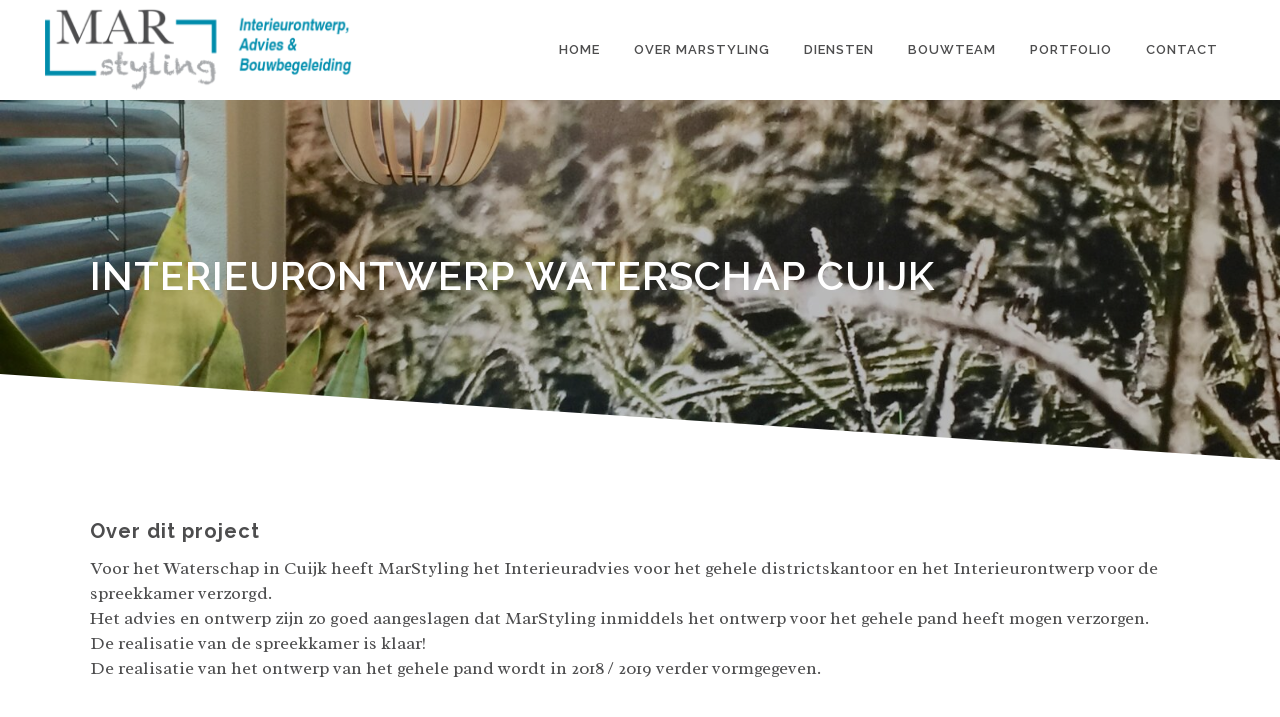

--- FILE ---
content_type: text/html; charset=UTF-8
request_url: https://www.marstyling.nl/portfolio-item/interieurontwerp-waterschap-cuijk/
body_size: 89013
content:

<!DOCTYPE html>
<html lang="nl-NL">
<head>

<!-- Google Tag Manager -->
<script>(function(w,d,s,l,i){w[l]=w[l]||[];w[l].push({'gtm.start':
new Date().getTime(),event:'gtm.js'});var f=d.getElementsByTagName(s)[0],
j=d.createElement(s),dl=l!='dataLayer'?'&l='+l:'';j.async=true;j.src=
'https://www.googletagmanager.com/gtm.js?id='+i+dl;f.parentNode.insertBefore(j,f);
})(window,document,'script','dataLayer','GTM-PQ4Q2GV');</script>
<!-- End Google Tag Manager -->

	<meta charset="UTF-8" />
	
				<meta name="viewport" content="width=device-width,initial-scale=1,user-scalable=no">
		
            
            
	<link rel="profile" href="http://gmpg.org/xfn/11" />
	<link rel="pingback" href="https://www.marstyling.nl/xmlrpc.php" />

	<meta name='robots' content='index, follow, max-image-preview:large, max-snippet:-1, max-video-preview:-1' />

	<!-- This site is optimized with the Yoast SEO plugin v26.7 - https://yoast.com/wordpress/plugins/seo/ -->
	<title>Interieurontwerp Waterschap Cuijk - MARstyling</title>
	<link rel="canonical" href="https://www.marstyling.nl/portfolio-item/interieurontwerp-waterschap-cuijk/" />
	<meta property="og:locale" content="nl_NL" />
	<meta property="og:type" content="article" />
	<meta property="og:title" content="Interieurontwerp Waterschap Cuijk - MARstyling" />
	<meta property="og:url" content="https://www.marstyling.nl/portfolio-item/interieurontwerp-waterschap-cuijk/" />
	<meta property="og:site_name" content="MARstyling" />
	<meta property="article:modified_time" content="2025-03-24T20:11:01+00:00" />
	<meta property="og:image" content="https://www.marstyling.nl/wp-content/uploads/2020/07/1066marstyling-interieurontwerp-advies-bouwbegeleiding-wijchen-cuijk-waterschap-12-scaled.jpg" />
	<meta property="og:image:width" content="1920" />
	<meta property="og:image:height" content="2560" />
	<meta property="og:image:type" content="image/jpeg" />
	<meta name="twitter:card" content="summary_large_image" />
	<meta name="twitter:label1" content="Geschatte leestijd" />
	<meta name="twitter:data1" content="4 minuten" />
	<script type="application/ld+json" class="yoast-schema-graph">{"@context":"https://schema.org","@graph":[{"@type":"WebPage","@id":"https://www.marstyling.nl/portfolio-item/interieurontwerp-waterschap-cuijk/","url":"https://www.marstyling.nl/portfolio-item/interieurontwerp-waterschap-cuijk/","name":"Interieurontwerp Waterschap Cuijk - MARstyling","isPartOf":{"@id":"https://www.marstyling.nl/#website"},"primaryImageOfPage":{"@id":"https://www.marstyling.nl/portfolio-item/interieurontwerp-waterschap-cuijk/#primaryimage"},"image":{"@id":"https://www.marstyling.nl/portfolio-item/interieurontwerp-waterschap-cuijk/#primaryimage"},"thumbnailUrl":"https://www.marstyling.nl/wp-content/uploads/2020/07/1066marstyling-interieurontwerp-advies-bouwbegeleiding-wijchen-cuijk-waterschap-12-scaled.jpg","datePublished":"2020-07-29T14:47:10+00:00","dateModified":"2025-03-24T20:11:01+00:00","breadcrumb":{"@id":"https://www.marstyling.nl/portfolio-item/interieurontwerp-waterschap-cuijk/#breadcrumb"},"inLanguage":"nl-NL","potentialAction":[{"@type":"ReadAction","target":["https://www.marstyling.nl/portfolio-item/interieurontwerp-waterschap-cuijk/"]}]},{"@type":"ImageObject","inLanguage":"nl-NL","@id":"https://www.marstyling.nl/portfolio-item/interieurontwerp-waterschap-cuijk/#primaryimage","url":"https://www.marstyling.nl/wp-content/uploads/2020/07/1066marstyling-interieurontwerp-advies-bouwbegeleiding-wijchen-cuijk-waterschap-12-scaled.jpg","contentUrl":"https://www.marstyling.nl/wp-content/uploads/2020/07/1066marstyling-interieurontwerp-advies-bouwbegeleiding-wijchen-cuijk-waterschap-12-scaled.jpg","width":1920,"height":2560},{"@type":"BreadcrumbList","@id":"https://www.marstyling.nl/portfolio-item/interieurontwerp-waterschap-cuijk/#breadcrumb","itemListElement":[{"@type":"ListItem","position":1,"name":"Home","item":"https://www.marstyling.nl/"},{"@type":"ListItem","position":2,"name":"Portfolio","item":"https://www.marstyling.nl/portfolio-item/"},{"@type":"ListItem","position":3,"name":"Interieurontwerp Waterschap Cuijk"}]},{"@type":"WebSite","@id":"https://www.marstyling.nl/#website","url":"https://www.marstyling.nl/","name":"MARstyling","description":"Interieurontwerp, Advies &amp; Bouwbegeleiding","potentialAction":[{"@type":"SearchAction","target":{"@type":"EntryPoint","urlTemplate":"https://www.marstyling.nl/?s={search_term_string}"},"query-input":{"@type":"PropertyValueSpecification","valueRequired":true,"valueName":"search_term_string"}}],"inLanguage":"nl-NL"}]}</script>
	<!-- / Yoast SEO plugin. -->


<link rel='dns-prefetch' href='//fonts.googleapis.com' />
<link rel="alternate" type="application/rss+xml" title="MARstyling &raquo; feed" href="https://www.marstyling.nl/feed/" />
<link rel="alternate" type="application/rss+xml" title="MARstyling &raquo; reacties feed" href="https://www.marstyling.nl/comments/feed/" />
<link rel="alternate" title="oEmbed (JSON)" type="application/json+oembed" href="https://www.marstyling.nl/wp-json/oembed/1.0/embed?url=https%3A%2F%2Fwww.marstyling.nl%2Fportfolio-item%2Finterieurontwerp-waterschap-cuijk%2F" />
<link rel="alternate" title="oEmbed (XML)" type="text/xml+oembed" href="https://www.marstyling.nl/wp-json/oembed/1.0/embed?url=https%3A%2F%2Fwww.marstyling.nl%2Fportfolio-item%2Finterieurontwerp-waterschap-cuijk%2F&#038;format=xml" />
<style id='wp-img-auto-sizes-contain-inline-css' type='text/css'>
img:is([sizes=auto i],[sizes^="auto," i]){contain-intrinsic-size:3000px 1500px}
/*# sourceURL=wp-img-auto-sizes-contain-inline-css */
</style>
<style id='wp-emoji-styles-inline-css' type='text/css'>

	img.wp-smiley, img.emoji {
		display: inline !important;
		border: none !important;
		box-shadow: none !important;
		height: 1em !important;
		width: 1em !important;
		margin: 0 0.07em !important;
		vertical-align: -0.1em !important;
		background: none !important;
		padding: 0 !important;
	}
/*# sourceURL=wp-emoji-styles-inline-css */
</style>
<style id='wp-block-library-inline-css' type='text/css'>
:root{--wp-block-synced-color:#7a00df;--wp-block-synced-color--rgb:122,0,223;--wp-bound-block-color:var(--wp-block-synced-color);--wp-editor-canvas-background:#ddd;--wp-admin-theme-color:#007cba;--wp-admin-theme-color--rgb:0,124,186;--wp-admin-theme-color-darker-10:#006ba1;--wp-admin-theme-color-darker-10--rgb:0,107,160.5;--wp-admin-theme-color-darker-20:#005a87;--wp-admin-theme-color-darker-20--rgb:0,90,135;--wp-admin-border-width-focus:2px}@media (min-resolution:192dpi){:root{--wp-admin-border-width-focus:1.5px}}.wp-element-button{cursor:pointer}:root .has-very-light-gray-background-color{background-color:#eee}:root .has-very-dark-gray-background-color{background-color:#313131}:root .has-very-light-gray-color{color:#eee}:root .has-very-dark-gray-color{color:#313131}:root .has-vivid-green-cyan-to-vivid-cyan-blue-gradient-background{background:linear-gradient(135deg,#00d084,#0693e3)}:root .has-purple-crush-gradient-background{background:linear-gradient(135deg,#34e2e4,#4721fb 50%,#ab1dfe)}:root .has-hazy-dawn-gradient-background{background:linear-gradient(135deg,#faaca8,#dad0ec)}:root .has-subdued-olive-gradient-background{background:linear-gradient(135deg,#fafae1,#67a671)}:root .has-atomic-cream-gradient-background{background:linear-gradient(135deg,#fdd79a,#004a59)}:root .has-nightshade-gradient-background{background:linear-gradient(135deg,#330968,#31cdcf)}:root .has-midnight-gradient-background{background:linear-gradient(135deg,#020381,#2874fc)}:root{--wp--preset--font-size--normal:16px;--wp--preset--font-size--huge:42px}.has-regular-font-size{font-size:1em}.has-larger-font-size{font-size:2.625em}.has-normal-font-size{font-size:var(--wp--preset--font-size--normal)}.has-huge-font-size{font-size:var(--wp--preset--font-size--huge)}.has-text-align-center{text-align:center}.has-text-align-left{text-align:left}.has-text-align-right{text-align:right}.has-fit-text{white-space:nowrap!important}#end-resizable-editor-section{display:none}.aligncenter{clear:both}.items-justified-left{justify-content:flex-start}.items-justified-center{justify-content:center}.items-justified-right{justify-content:flex-end}.items-justified-space-between{justify-content:space-between}.screen-reader-text{border:0;clip-path:inset(50%);height:1px;margin:-1px;overflow:hidden;padding:0;position:absolute;width:1px;word-wrap:normal!important}.screen-reader-text:focus{background-color:#ddd;clip-path:none;color:#444;display:block;font-size:1em;height:auto;left:5px;line-height:normal;padding:15px 23px 14px;text-decoration:none;top:5px;width:auto;z-index:100000}html :where(.has-border-color){border-style:solid}html :where([style*=border-top-color]){border-top-style:solid}html :where([style*=border-right-color]){border-right-style:solid}html :where([style*=border-bottom-color]){border-bottom-style:solid}html :where([style*=border-left-color]){border-left-style:solid}html :where([style*=border-width]){border-style:solid}html :where([style*=border-top-width]){border-top-style:solid}html :where([style*=border-right-width]){border-right-style:solid}html :where([style*=border-bottom-width]){border-bottom-style:solid}html :where([style*=border-left-width]){border-left-style:solid}html :where(img[class*=wp-image-]){height:auto;max-width:100%}:where(figure){margin:0 0 1em}html :where(.is-position-sticky){--wp-admin--admin-bar--position-offset:var(--wp-admin--admin-bar--height,0px)}@media screen and (max-width:600px){html :where(.is-position-sticky){--wp-admin--admin-bar--position-offset:0px}}

/*# sourceURL=wp-block-library-inline-css */
</style><style id='global-styles-inline-css' type='text/css'>
:root{--wp--preset--aspect-ratio--square: 1;--wp--preset--aspect-ratio--4-3: 4/3;--wp--preset--aspect-ratio--3-4: 3/4;--wp--preset--aspect-ratio--3-2: 3/2;--wp--preset--aspect-ratio--2-3: 2/3;--wp--preset--aspect-ratio--16-9: 16/9;--wp--preset--aspect-ratio--9-16: 9/16;--wp--preset--color--black: #000000;--wp--preset--color--cyan-bluish-gray: #abb8c3;--wp--preset--color--white: #ffffff;--wp--preset--color--pale-pink: #f78da7;--wp--preset--color--vivid-red: #cf2e2e;--wp--preset--color--luminous-vivid-orange: #ff6900;--wp--preset--color--luminous-vivid-amber: #fcb900;--wp--preset--color--light-green-cyan: #7bdcb5;--wp--preset--color--vivid-green-cyan: #00d084;--wp--preset--color--pale-cyan-blue: #8ed1fc;--wp--preset--color--vivid-cyan-blue: #0693e3;--wp--preset--color--vivid-purple: #9b51e0;--wp--preset--gradient--vivid-cyan-blue-to-vivid-purple: linear-gradient(135deg,rgb(6,147,227) 0%,rgb(155,81,224) 100%);--wp--preset--gradient--light-green-cyan-to-vivid-green-cyan: linear-gradient(135deg,rgb(122,220,180) 0%,rgb(0,208,130) 100%);--wp--preset--gradient--luminous-vivid-amber-to-luminous-vivid-orange: linear-gradient(135deg,rgb(252,185,0) 0%,rgb(255,105,0) 100%);--wp--preset--gradient--luminous-vivid-orange-to-vivid-red: linear-gradient(135deg,rgb(255,105,0) 0%,rgb(207,46,46) 100%);--wp--preset--gradient--very-light-gray-to-cyan-bluish-gray: linear-gradient(135deg,rgb(238,238,238) 0%,rgb(169,184,195) 100%);--wp--preset--gradient--cool-to-warm-spectrum: linear-gradient(135deg,rgb(74,234,220) 0%,rgb(151,120,209) 20%,rgb(207,42,186) 40%,rgb(238,44,130) 60%,rgb(251,105,98) 80%,rgb(254,248,76) 100%);--wp--preset--gradient--blush-light-purple: linear-gradient(135deg,rgb(255,206,236) 0%,rgb(152,150,240) 100%);--wp--preset--gradient--blush-bordeaux: linear-gradient(135deg,rgb(254,205,165) 0%,rgb(254,45,45) 50%,rgb(107,0,62) 100%);--wp--preset--gradient--luminous-dusk: linear-gradient(135deg,rgb(255,203,112) 0%,rgb(199,81,192) 50%,rgb(65,88,208) 100%);--wp--preset--gradient--pale-ocean: linear-gradient(135deg,rgb(255,245,203) 0%,rgb(182,227,212) 50%,rgb(51,167,181) 100%);--wp--preset--gradient--electric-grass: linear-gradient(135deg,rgb(202,248,128) 0%,rgb(113,206,126) 100%);--wp--preset--gradient--midnight: linear-gradient(135deg,rgb(2,3,129) 0%,rgb(40,116,252) 100%);--wp--preset--font-size--small: 13px;--wp--preset--font-size--medium: 20px;--wp--preset--font-size--large: 36px;--wp--preset--font-size--x-large: 42px;--wp--preset--spacing--20: 0.44rem;--wp--preset--spacing--30: 0.67rem;--wp--preset--spacing--40: 1rem;--wp--preset--spacing--50: 1.5rem;--wp--preset--spacing--60: 2.25rem;--wp--preset--spacing--70: 3.38rem;--wp--preset--spacing--80: 5.06rem;--wp--preset--shadow--natural: 6px 6px 9px rgba(0, 0, 0, 0.2);--wp--preset--shadow--deep: 12px 12px 50px rgba(0, 0, 0, 0.4);--wp--preset--shadow--sharp: 6px 6px 0px rgba(0, 0, 0, 0.2);--wp--preset--shadow--outlined: 6px 6px 0px -3px rgb(255, 255, 255), 6px 6px rgb(0, 0, 0);--wp--preset--shadow--crisp: 6px 6px 0px rgb(0, 0, 0);}:where(.is-layout-flex){gap: 0.5em;}:where(.is-layout-grid){gap: 0.5em;}body .is-layout-flex{display: flex;}.is-layout-flex{flex-wrap: wrap;align-items: center;}.is-layout-flex > :is(*, div){margin: 0;}body .is-layout-grid{display: grid;}.is-layout-grid > :is(*, div){margin: 0;}:where(.wp-block-columns.is-layout-flex){gap: 2em;}:where(.wp-block-columns.is-layout-grid){gap: 2em;}:where(.wp-block-post-template.is-layout-flex){gap: 1.25em;}:where(.wp-block-post-template.is-layout-grid){gap: 1.25em;}.has-black-color{color: var(--wp--preset--color--black) !important;}.has-cyan-bluish-gray-color{color: var(--wp--preset--color--cyan-bluish-gray) !important;}.has-white-color{color: var(--wp--preset--color--white) !important;}.has-pale-pink-color{color: var(--wp--preset--color--pale-pink) !important;}.has-vivid-red-color{color: var(--wp--preset--color--vivid-red) !important;}.has-luminous-vivid-orange-color{color: var(--wp--preset--color--luminous-vivid-orange) !important;}.has-luminous-vivid-amber-color{color: var(--wp--preset--color--luminous-vivid-amber) !important;}.has-light-green-cyan-color{color: var(--wp--preset--color--light-green-cyan) !important;}.has-vivid-green-cyan-color{color: var(--wp--preset--color--vivid-green-cyan) !important;}.has-pale-cyan-blue-color{color: var(--wp--preset--color--pale-cyan-blue) !important;}.has-vivid-cyan-blue-color{color: var(--wp--preset--color--vivid-cyan-blue) !important;}.has-vivid-purple-color{color: var(--wp--preset--color--vivid-purple) !important;}.has-black-background-color{background-color: var(--wp--preset--color--black) !important;}.has-cyan-bluish-gray-background-color{background-color: var(--wp--preset--color--cyan-bluish-gray) !important;}.has-white-background-color{background-color: var(--wp--preset--color--white) !important;}.has-pale-pink-background-color{background-color: var(--wp--preset--color--pale-pink) !important;}.has-vivid-red-background-color{background-color: var(--wp--preset--color--vivid-red) !important;}.has-luminous-vivid-orange-background-color{background-color: var(--wp--preset--color--luminous-vivid-orange) !important;}.has-luminous-vivid-amber-background-color{background-color: var(--wp--preset--color--luminous-vivid-amber) !important;}.has-light-green-cyan-background-color{background-color: var(--wp--preset--color--light-green-cyan) !important;}.has-vivid-green-cyan-background-color{background-color: var(--wp--preset--color--vivid-green-cyan) !important;}.has-pale-cyan-blue-background-color{background-color: var(--wp--preset--color--pale-cyan-blue) !important;}.has-vivid-cyan-blue-background-color{background-color: var(--wp--preset--color--vivid-cyan-blue) !important;}.has-vivid-purple-background-color{background-color: var(--wp--preset--color--vivid-purple) !important;}.has-black-border-color{border-color: var(--wp--preset--color--black) !important;}.has-cyan-bluish-gray-border-color{border-color: var(--wp--preset--color--cyan-bluish-gray) !important;}.has-white-border-color{border-color: var(--wp--preset--color--white) !important;}.has-pale-pink-border-color{border-color: var(--wp--preset--color--pale-pink) !important;}.has-vivid-red-border-color{border-color: var(--wp--preset--color--vivid-red) !important;}.has-luminous-vivid-orange-border-color{border-color: var(--wp--preset--color--luminous-vivid-orange) !important;}.has-luminous-vivid-amber-border-color{border-color: var(--wp--preset--color--luminous-vivid-amber) !important;}.has-light-green-cyan-border-color{border-color: var(--wp--preset--color--light-green-cyan) !important;}.has-vivid-green-cyan-border-color{border-color: var(--wp--preset--color--vivid-green-cyan) !important;}.has-pale-cyan-blue-border-color{border-color: var(--wp--preset--color--pale-cyan-blue) !important;}.has-vivid-cyan-blue-border-color{border-color: var(--wp--preset--color--vivid-cyan-blue) !important;}.has-vivid-purple-border-color{border-color: var(--wp--preset--color--vivid-purple) !important;}.has-vivid-cyan-blue-to-vivid-purple-gradient-background{background: var(--wp--preset--gradient--vivid-cyan-blue-to-vivid-purple) !important;}.has-light-green-cyan-to-vivid-green-cyan-gradient-background{background: var(--wp--preset--gradient--light-green-cyan-to-vivid-green-cyan) !important;}.has-luminous-vivid-amber-to-luminous-vivid-orange-gradient-background{background: var(--wp--preset--gradient--luminous-vivid-amber-to-luminous-vivid-orange) !important;}.has-luminous-vivid-orange-to-vivid-red-gradient-background{background: var(--wp--preset--gradient--luminous-vivid-orange-to-vivid-red) !important;}.has-very-light-gray-to-cyan-bluish-gray-gradient-background{background: var(--wp--preset--gradient--very-light-gray-to-cyan-bluish-gray) !important;}.has-cool-to-warm-spectrum-gradient-background{background: var(--wp--preset--gradient--cool-to-warm-spectrum) !important;}.has-blush-light-purple-gradient-background{background: var(--wp--preset--gradient--blush-light-purple) !important;}.has-blush-bordeaux-gradient-background{background: var(--wp--preset--gradient--blush-bordeaux) !important;}.has-luminous-dusk-gradient-background{background: var(--wp--preset--gradient--luminous-dusk) !important;}.has-pale-ocean-gradient-background{background: var(--wp--preset--gradient--pale-ocean) !important;}.has-electric-grass-gradient-background{background: var(--wp--preset--gradient--electric-grass) !important;}.has-midnight-gradient-background{background: var(--wp--preset--gradient--midnight) !important;}.has-small-font-size{font-size: var(--wp--preset--font-size--small) !important;}.has-medium-font-size{font-size: var(--wp--preset--font-size--medium) !important;}.has-large-font-size{font-size: var(--wp--preset--font-size--large) !important;}.has-x-large-font-size{font-size: var(--wp--preset--font-size--x-large) !important;}
/*# sourceURL=global-styles-inline-css */
</style>

<style id='classic-theme-styles-inline-css' type='text/css'>
/*! This file is auto-generated */
.wp-block-button__link{color:#fff;background-color:#32373c;border-radius:9999px;box-shadow:none;text-decoration:none;padding:calc(.667em + 2px) calc(1.333em + 2px);font-size:1.125em}.wp-block-file__button{background:#32373c;color:#fff;text-decoration:none}
/*# sourceURL=/wp-includes/css/classic-themes.min.css */
</style>
<link rel='stylesheet' id='contact-form-7-css' href='https://www.marstyling.nl/wp-content/plugins/contact-form-7/includes/css/styles.css?ver=6.1.4' type='text/css' media='all' />
<link rel='stylesheet' id='mediaelement-css' href='https://www.marstyling.nl/wp-includes/js/mediaelement/mediaelementplayer-legacy.min.css?ver=4.2.17' type='text/css' media='all' />
<link rel='stylesheet' id='wp-mediaelement-css' href='https://www.marstyling.nl/wp-includes/js/mediaelement/wp-mediaelement.min.css?ver=6.9' type='text/css' media='all' />
<link rel='stylesheet' id='bridge-default-style-css' href='https://www.marstyling.nl/wp-content/themes/bridge/style.css?ver=6.9' type='text/css' media='all' />
<link rel='stylesheet' id='bridge-qode-font_awesome-css' href='https://www.marstyling.nl/wp-content/themes/bridge/css/font-awesome/css/font-awesome.min.css?ver=6.9' type='text/css' media='all' />
<link rel='stylesheet' id='bridge-qode-font_elegant-css' href='https://www.marstyling.nl/wp-content/themes/bridge/css/elegant-icons/style.min.css?ver=6.9' type='text/css' media='all' />
<link rel='stylesheet' id='bridge-qode-linea_icons-css' href='https://www.marstyling.nl/wp-content/themes/bridge/css/linea-icons/style.css?ver=6.9' type='text/css' media='all' />
<link rel='stylesheet' id='bridge-qode-dripicons-css' href='https://www.marstyling.nl/wp-content/themes/bridge/css/dripicons/dripicons.css?ver=6.9' type='text/css' media='all' />
<link rel='stylesheet' id='bridge-qode-kiko-css' href='https://www.marstyling.nl/wp-content/themes/bridge/css/kiko/kiko-all.css?ver=6.9' type='text/css' media='all' />
<link rel='stylesheet' id='bridge-qode-font_awesome_5-css' href='https://www.marstyling.nl/wp-content/themes/bridge/css/font-awesome-5/css/font-awesome-5.min.css?ver=6.9' type='text/css' media='all' />
<link rel='stylesheet' id='bridge-stylesheet-css' href='https://www.marstyling.nl/wp-content/themes/bridge/css/stylesheet.min.css?ver=6.9' type='text/css' media='all' />
<style id='bridge-stylesheet-inline-css' type='text/css'>
   .postid-906.disabled_footer_top .footer_top_holder, .postid-906.disabled_footer_bottom .footer_bottom_holder { display: none;}


/*# sourceURL=bridge-stylesheet-inline-css */
</style>
<link rel='stylesheet' id='bridge-print-css' href='https://www.marstyling.nl/wp-content/themes/bridge/css/print.css?ver=6.9' type='text/css' media='all' />
<link rel='stylesheet' id='bridge-style-dynamic-css' href='https://www.marstyling.nl/wp-content/themes/bridge/css/style_dynamic_callback.php?ver=6.9' type='text/css' media='all' />
<link rel='stylesheet' id='bridge-responsive-css' href='https://www.marstyling.nl/wp-content/themes/bridge/css/responsive.min.css?ver=6.9' type='text/css' media='all' />
<link rel='stylesheet' id='bridge-style-dynamic-responsive-css' href='https://www.marstyling.nl/wp-content/themes/bridge/css/style_dynamic_responsive_callback.php?ver=6.9' type='text/css' media='all' />
<style id='bridge-style-dynamic-responsive-inline-css' type='text/css'>
.image_with_text img{
    margin: 0 auto 40px;
}
.q_progress_bar {
    margin: 0 0 18px;
}

.q_team .q_team_description_inner {
    padding: 0px;
}

.q_team .q_team_text {
    padding: 23px 0px;
}

.q_team.info_description_below_image .q_team_image_holder:hover img {
    transform: scale(1.1);
}

.q_team .q_team_text {
    padding: 23px 0px 17px;
}

.q_image_with_text_over .shader{
    display: none;
}

.q_image_with_text_over .text:hover .desc{
    height: 100%;
    width: 100%;
    background-color: rgba(255,255,255,0.9);
    display: table;
}

.q_image_with_text_over .text:hover .desc h4{
    display: table-cell;
    vertical-align: middle;
}

.q_image_with_text_over table td{
    padding: 5%;
}

.q_image_with_text_over .desc{
    margin: 0;
}

.q_image_with_text_over{
    display: block;
}

.q_progress_bar .progress_title{
    color: #7e7e7e;
    font-family: 'Raleway', sans-serif;
    font-size: 15px;
    line-height: 26px;
    font-weight: 400;
    letter-spacing: 0px;
    text-transform: none;
}

.q_team .q_team_description_inner p{
color: #7e7e7e;
}

.q_icon_with_title.tiny.custom_icon_image .icon_text_holder {
    padding: 0 0 0 83px;
}

.q_icon_with_title .icon_text_inner .icon_title{
    margin-bottom: 15px;
}

.testimonials .testimonial_text_inner p.testimonial_author {
    margin-top: 52px;
}
.testimonials_holder .flex-direction-nav li {
    margin-top: 25px;
}

.q_progress_bar .progress_title {
    font-family: 'Radley', sans-serif;
}

.call_to_action {
    padding: 51px 0px;
}

.qode-numbered-process-holder .qode-np-item-image-holder .qode-np-item-number{
    left: 50%;
    top: 46%;
    background-color: transparent;
    color: #fff;
    font-size: 60px;
    font-weight: 700;
}

.qode-numbered-process-holder .qode-np-title {
    margin-top: 0px;
}

.q_counter_holder p.counter_text {
    margin: 26px 0 0;
}

.q_icon_list {
    margin-bottom: 12px;
}

.testimonials_holder.light .flex-direction-nav a:hover{
    background-color: #fff;
    border-color: #fff;
}

.testimonials_holder .flex-direction-nav a:hover:before{
    color: #000;
}

nav.main_menu ul li a span.underline_dash{
    bottom: -3px;
}

.side_menu .widget {
    margin: 0px;
}

.cf7_custom_style_1 input.wpcf7-form-control.wpcf7-text, .cf7_custom_style_1 input.wpcf7-form-control.wpcf7-number, .cf7_custom_style_1 input.wpcf7-form-control.wpcf7-date, .cf7_custom_style_1 textarea.wpcf7-form-control.wpcf7-textarea, .cf7_custom_style_1 select.wpcf7-form-control.wpcf7-select, .cf7_custom_style_1 input.wpcf7-form-control.wpcf7-quiz{
    text-align: center;
}

.cf7_custom_style_1 input.wpcf7-form-control.wpcf7-submit:hover, .cf7_custom_style_1 input.wpcf7-form-control.wpcf7-submit:not([disabled]):hover{
    background-color: #fff;
}

@media only screen and (max-width: 768px){
.qbutton{
    padding: 0 35px;
}
}
/*# sourceURL=bridge-style-dynamic-responsive-inline-css */
</style>
<link rel='stylesheet' id='js_composer_front-css' href='https://www.marstyling.nl/wp-content/plugins/js_composer/assets/css/js_composer.min.css?ver=8.7.2' type='text/css' media='all' />
<link rel='stylesheet' id='bridge-style-handle-google-fonts-css' href='https://fonts.googleapis.com/css?family=Raleway%3A100%2C200%2C300%2C400%2C500%2C600%2C700%2C800%2C900%2C100italic%2C300italic%2C400italic%2C700italic%7CRadley%3A100%2C200%2C300%2C400%2C500%2C600%2C700%2C800%2C900%2C100italic%2C300italic%2C400italic%2C700italic%7CRaleway%3A100%2C200%2C300%2C400%2C500%2C600%2C700%2C800%2C900%2C100italic%2C300italic%2C400italic%2C700italic&#038;subset=latin%2Clatin-ext&#038;ver=1.0.0' type='text/css' media='all' />
<link rel='stylesheet' id='bridge-core-dashboard-style-css' href='https://www.marstyling.nl/wp-content/plugins/bridge-core/modules/core-dashboard/assets/css/core-dashboard.min.css?ver=6.9' type='text/css' media='all' />
<link rel='stylesheet' id='bridge-childstyle-css' href='https://www.marstyling.nl/wp-content/themes/bridge-child/style.css?ver=6.9' type='text/css' media='all' />
<script type="text/javascript" src="https://www.marstyling.nl/wp-includes/js/jquery/jquery.min.js?ver=3.7.1" id="jquery-core-js"></script>
<script type="text/javascript" src="https://www.marstyling.nl/wp-includes/js/jquery/jquery-migrate.min.js?ver=3.4.1" id="jquery-migrate-js"></script>
<script></script><link rel="https://api.w.org/" href="https://www.marstyling.nl/wp-json/" /><link rel="alternate" title="JSON" type="application/json" href="https://www.marstyling.nl/wp-json/wp/v2/portfolio_page/906" /><link rel="EditURI" type="application/rsd+xml" title="RSD" href="https://www.marstyling.nl/xmlrpc.php?rsd" />
<meta name="generator" content="WordPress 6.9" />
<link rel='shortlink' href='https://www.marstyling.nl/?p=906' />
		<script type="text/javascript" async defer data-pin-color=""  data-pin-hover="true"
			src="https://www.marstyling.nl/wp-content/plugins/pinterest-pin-it-button-on-image-hover-and-post/js/pinit.js"></script>
		<style type="text/css">.recentcomments a{display:inline !important;padding:0 !important;margin:0 !important;}</style><meta name="generator" content="Powered by WPBakery Page Builder - drag and drop page builder for WordPress."/>
<meta name="generator" content="Powered by Slider Revolution 6.7.38 - responsive, Mobile-Friendly Slider Plugin for WordPress with comfortable drag and drop interface." />
<link rel="icon" href="https://www.marstyling.nl/wp-content/uploads/2020/07/favicon_mar_styling.png" sizes="32x32" />
<link rel="icon" href="https://www.marstyling.nl/wp-content/uploads/2020/07/favicon_mar_styling.png" sizes="192x192" />
<link rel="apple-touch-icon" href="https://www.marstyling.nl/wp-content/uploads/2020/07/favicon_mar_styling.png" />
<meta name="msapplication-TileImage" content="https://www.marstyling.nl/wp-content/uploads/2020/07/favicon_mar_styling.png" />
<script>function setREVStartSize(e){
			//window.requestAnimationFrame(function() {
				window.RSIW = window.RSIW===undefined ? window.innerWidth : window.RSIW;
				window.RSIH = window.RSIH===undefined ? window.innerHeight : window.RSIH;
				try {
					var pw = document.getElementById(e.c).parentNode.offsetWidth,
						newh;
					pw = pw===0 || isNaN(pw) || (e.l=="fullwidth" || e.layout=="fullwidth") ? window.RSIW : pw;
					e.tabw = e.tabw===undefined ? 0 : parseInt(e.tabw);
					e.thumbw = e.thumbw===undefined ? 0 : parseInt(e.thumbw);
					e.tabh = e.tabh===undefined ? 0 : parseInt(e.tabh);
					e.thumbh = e.thumbh===undefined ? 0 : parseInt(e.thumbh);
					e.tabhide = e.tabhide===undefined ? 0 : parseInt(e.tabhide);
					e.thumbhide = e.thumbhide===undefined ? 0 : parseInt(e.thumbhide);
					e.mh = e.mh===undefined || e.mh=="" || e.mh==="auto" ? 0 : parseInt(e.mh,0);
					if(e.layout==="fullscreen" || e.l==="fullscreen")
						newh = Math.max(e.mh,window.RSIH);
					else{
						e.gw = Array.isArray(e.gw) ? e.gw : [e.gw];
						for (var i in e.rl) if (e.gw[i]===undefined || e.gw[i]===0) e.gw[i] = e.gw[i-1];
						e.gh = e.el===undefined || e.el==="" || (Array.isArray(e.el) && e.el.length==0)? e.gh : e.el;
						e.gh = Array.isArray(e.gh) ? e.gh : [e.gh];
						for (var i in e.rl) if (e.gh[i]===undefined || e.gh[i]===0) e.gh[i] = e.gh[i-1];
											
						var nl = new Array(e.rl.length),
							ix = 0,
							sl;
						e.tabw = e.tabhide>=pw ? 0 : e.tabw;
						e.thumbw = e.thumbhide>=pw ? 0 : e.thumbw;
						e.tabh = e.tabhide>=pw ? 0 : e.tabh;
						e.thumbh = e.thumbhide>=pw ? 0 : e.thumbh;
						for (var i in e.rl) nl[i] = e.rl[i]<window.RSIW ? 0 : e.rl[i];
						sl = nl[0];
						for (var i in nl) if (sl>nl[i] && nl[i]>0) { sl = nl[i]; ix=i;}
						var m = pw>(e.gw[ix]+e.tabw+e.thumbw) ? 1 : (pw-(e.tabw+e.thumbw)) / (e.gw[ix]);
						newh =  (e.gh[ix] * m) + (e.tabh + e.thumbh);
					}
					var el = document.getElementById(e.c);
					if (el!==null && el) el.style.height = newh+"px";
					el = document.getElementById(e.c+"_wrapper");
					if (el!==null && el) {
						el.style.height = newh+"px";
						el.style.display = "block";
					}
				} catch(e){
					console.log("Failure at Presize of Slider:" + e)
				}
			//});
		  };</script>
		<style type="text/css" id="wp-custom-css">
			.q_slider .image:before, .title_holder:before, .parallax_section_holder.pkaal-referenties:before {
    content: '';
    display: block;
    background: rgba(0,0,0,.25);
    position: absolute;
    top: 0;
    right: 0;
    bottom: 0;
    left: 0;
    z-index: 1;
}

.drop_down .second .inner>ul, li.narrow .second .inner ul {
	background-color: #e5eaeb;
}

.home .content .container .container_inner.page_container_inner {
	padding: 0;
}

.footermenu li {
	margin-bottom: 1em
}

h1, h2, h3, h4, h5, h6 {
	margin-bottom: .2em
}

.footer_top a:not(.qbutton):hover, .footer_bottom p a:hover, .footer_bottom a:hover {
	text-decoration: underline;
}

.footer_bottom p a:hover, .footer_bottom a:hover {
	color: #4d4d4e;
}

.post-state {
	display:none;
}

		</style>
		<noscript><style> .wpb_animate_when_almost_visible { opacity: 1; }</style></noscript><link rel='stylesheet' id='rs-plugin-settings-css' href='//www.marstyling.nl/wp-content/plugins/revslider/sr6/assets/css/rs6.css?ver=6.7.38' type='text/css' media='all' />
<style id='rs-plugin-settings-inline-css' type='text/css'>
#rs-demo-id {}
/*# sourceURL=rs-plugin-settings-inline-css */
</style>
</head>

<body class="wp-singular portfolio_page-template-default single single-portfolio_page postid-906 wp-theme-bridge wp-child-theme-bridge-child bridge-core-3.3.4.5 qode-optimizer-1.0.4  footer_responsive_adv qode-child-theme-ver-1.0.0 qode-theme-ver-30.8.8.6 qode-theme-bridge qode-portfolio-single-template-6 wpb-js-composer js-comp-ver-8.7.2 vc_responsive" itemscope itemtype="http://schema.org/WebPage">

<!-- Google Tag Manager (noscript) -->
<noscript><iframe src="https://www.googletagmanager.com/ns.html?id=GTM-PQ4Q2GV"
height="0" width="0" style="display:none;visibility:hidden"></iframe></noscript>
<!-- End Google Tag Manager (noscript) -->



<div class="wrapper">
	<div class="wrapper_inner">

    
		<!-- Google Analytics start -->
				<!-- Google Analytics end -->

		
	<header class=" scroll_header_top_area  stick transparent scrolled_not_transparent page_header">
	<div class="header_inner clearfix">
				<div class="header_top_bottom_holder">
			
			<div class="header_bottom clearfix" style=' background-color:rgba(255, 255, 255, 0);' >
											<div class="header_inner_left">
																	<div class="mobile_menu_button">
		<span>
			<i class="qode_icon_font_awesome fa fa-bars " ></i>		</span>
	</div>
								<div class="logo_wrapper" >
	<div class="q_logo">
		<a itemprop="url" href="https://www.marstyling.nl/" >
             <img itemprop="image" class="normal" src="https://marstyling.nl/wp-content/uploads/2020/10/logo_new-2020.png" alt="Logo"> 			 <img itemprop="image" class="light" src="https://marstyling.nl/wp-content/uploads/2020/10/logo_new-2020.png" alt="Logo"/> 			 <img itemprop="image" class="dark" src="https://marstyling.nl/wp-content/uploads/2020/10/logo_new-2020.png" alt="Logo"/> 			 <img itemprop="image" class="sticky" src="https://marstyling.nl/wp-content/uploads/2020/10/logo_new-2020.png" alt="Logo"/> 			 <img itemprop="image" class="mobile" src="https://marstyling.nl/wp-content/uploads/2020/10/logo_new-2020.png" alt="Logo"/> 					</a>
	</div>
	</div>															</div>
															<div class="header_inner_right">
									<div class="side_menu_button_wrapper right">
																														<div class="side_menu_button">
																																	
										</div>
									</div>
								</div>
							
							
							<nav class="main_menu drop_down right">
								<ul id="menu-hoofdmenu" class=""><li id="nav-menu-item-396" class="menu-item menu-item-type-post_type menu-item-object-page menu-item-home  narrow"><a href="https://www.marstyling.nl/" class=""><i class="menu_icon blank fa"></i><span>Home<span class="underline_dash"></span></span><span class="plus"></span></a></li>
<li id="nav-menu-item-3585" class="menu-item menu-item-type-post_type menu-item-object-page menu-item-has-children  has_sub narrow"><a href="https://www.marstyling.nl/over-marstyling/" class=""><i class="menu_icon blank fa"></i><span>Over MarStyling<span class="underline_dash"></span></span><span class="plus"></span></a>
<div class="second"><div class="inner"><ul>
	<li id="nav-menu-item-282" class="menu-item menu-item-type-post_type menu-item-object-page "><a href="https://www.marstyling.nl/over-marstyling/stages/" class=""><i class="menu_icon blank fa"></i><span>Stages</span><span class="plus"></span></a></li>
	<li id="nav-menu-item-281" class="menu-item menu-item-type-post_type menu-item-object-page "><a href="https://www.marstyling.nl/over-marstyling/referenties/" class=""><i class="menu_icon blank fa"></i><span>Referenties</span><span class="plus"></span></a></li>
</ul></div></div>
</li>
<li id="nav-menu-item-268" class="menu-item menu-item-type-post_type menu-item-object-page menu-item-has-children  has_sub narrow"><a href="https://www.marstyling.nl/diensten/" class=""><i class="menu_icon blank fa"></i><span>Diensten<span class="underline_dash"></span></span><span class="plus"></span></a>
<div class="second"><div class="inner"><ul>
	<li id="nav-menu-item-270" class="menu-item menu-item-type-post_type menu-item-object-page "><a href="https://www.marstyling.nl/diensten/interieuradvies/" class=""><i class="menu_icon blank fa"></i><span>Interieuradvies</span><span class="plus"></span></a></li>
	<li id="nav-menu-item-272" class="menu-item menu-item-type-post_type menu-item-object-page "><a href="https://www.marstyling.nl/diensten/kleuradvies/" class=""><i class="menu_icon blank fa"></i><span>Kleuradvies</span><span class="plus"></span></a></li>
	<li id="nav-menu-item-273" class="menu-item menu-item-type-post_type menu-item-object-page "><a href="https://www.marstyling.nl/diensten/lichtadvies/" class=""><i class="menu_icon blank fa"></i><span>Lichtadvies</span><span class="plus"></span></a></li>
	<li id="nav-menu-item-271" class="menu-item menu-item-type-post_type menu-item-object-page "><a href="https://www.marstyling.nl/diensten/interieurontwerp/" class=""><i class="menu_icon blank fa"></i><span>Interieurontwerp</span><span class="plus"></span></a></li>
	<li id="nav-menu-item-269" class="menu-item menu-item-type-post_type menu-item-object-page "><a href="https://www.marstyling.nl/diensten/bouwbegeleiding/" class=""><i class="menu_icon blank fa"></i><span>Bouwbegeleiding</span><span class="plus"></span></a></li>
	<li id="nav-menu-item-274" class="menu-item menu-item-type-post_type menu-item-object-page "><a href="https://www.marstyling.nl/diensten/meubels-op-maat/" class=""><i class="menu_icon blank fa"></i><span>Meubels op maat</span><span class="plus"></span></a></li>
	<li id="nav-menu-item-278" class="menu-item menu-item-type-post_type menu-item-object-page "><a href="https://www.marstyling.nl/diensten/verkoopstyling/" class=""><i class="menu_icon blank fa"></i><span>Verkoopstyling</span><span class="plus"></span></a></li>
	<li id="nav-menu-item-277" class="menu-item menu-item-type-post_type menu-item-object-page "><a href="https://www.marstyling.nl/diensten/tuinontwerp-en-tuininterieuradvies/" class=""><i class="menu_icon blank fa"></i><span>Tuinontwerp</span><span class="plus"></span></a></li>
	<li id="nav-menu-item-276" class="menu-item menu-item-type-post_type menu-item-object-page "><a href="https://www.marstyling.nl/diensten/toelichting-diensten-marstyling/" class=""><i class="menu_icon blank fa"></i><span>Toelichting Diensten</span><span class="plus"></span></a></li>
	<li id="nav-menu-item-275" class="menu-item menu-item-type-post_type menu-item-object-page "><a href="https://www.marstyling.nl/diensten/tarieven/" class=""><i class="menu_icon blank fa"></i><span>Tarieven</span><span class="plus"></span></a></li>
</ul></div></div>
</li>
<li id="nav-menu-item-280" class="menu-item menu-item-type-post_type menu-item-object-page  narrow"><a href="https://www.marstyling.nl/bouwteam/" class=""><i class="menu_icon blank fa"></i><span>Bouwteam<span class="underline_dash"></span></span><span class="plus"></span></a></li>
<li id="nav-menu-item-284" class="menu-item menu-item-type-post_type menu-item-object-page  narrow"><a href="https://www.marstyling.nl/portfolio/" class=""><i class="menu_icon blank fa"></i><span>Portfolio<span class="underline_dash"></span></span><span class="plus"></span></a></li>
<li id="nav-menu-item-267" class="menu-item menu-item-type-post_type menu-item-object-page  narrow"><a href="https://www.marstyling.nl/contact/" class=""><i class="menu_icon blank fa"></i><span>Contact<span class="underline_dash"></span></span><span class="plus"></span></a></li>
</ul>							</nav>
														<nav class="mobile_menu">
	<ul id="menu-hoofdmenu-1" class=""><li id="mobile-menu-item-396" class="menu-item menu-item-type-post_type menu-item-object-page menu-item-home "><a href="https://www.marstyling.nl/" class=""><span>Home</span></a><span class="mobile_arrow"><i class="fa fa-angle-right"></i><i class="fa fa-angle-down"></i></span></li>
<li id="mobile-menu-item-3585" class="menu-item menu-item-type-post_type menu-item-object-page menu-item-has-children  has_sub"><a href="https://www.marstyling.nl/over-marstyling/" class=""><span>Over MarStyling</span></a><span class="mobile_arrow"><i class="fa fa-angle-right"></i><i class="fa fa-angle-down"></i></span>
<ul class="sub_menu">
	<li id="mobile-menu-item-282" class="menu-item menu-item-type-post_type menu-item-object-page "><a href="https://www.marstyling.nl/over-marstyling/stages/" class=""><span>Stages</span></a><span class="mobile_arrow"><i class="fa fa-angle-right"></i><i class="fa fa-angle-down"></i></span></li>
	<li id="mobile-menu-item-281" class="menu-item menu-item-type-post_type menu-item-object-page "><a href="https://www.marstyling.nl/over-marstyling/referenties/" class=""><span>Referenties</span></a><span class="mobile_arrow"><i class="fa fa-angle-right"></i><i class="fa fa-angle-down"></i></span></li>
</ul>
</li>
<li id="mobile-menu-item-268" class="menu-item menu-item-type-post_type menu-item-object-page menu-item-has-children  has_sub"><a href="https://www.marstyling.nl/diensten/" class=""><span>Diensten</span></a><span class="mobile_arrow"><i class="fa fa-angle-right"></i><i class="fa fa-angle-down"></i></span>
<ul class="sub_menu">
	<li id="mobile-menu-item-270" class="menu-item menu-item-type-post_type menu-item-object-page "><a href="https://www.marstyling.nl/diensten/interieuradvies/" class=""><span>Interieuradvies</span></a><span class="mobile_arrow"><i class="fa fa-angle-right"></i><i class="fa fa-angle-down"></i></span></li>
	<li id="mobile-menu-item-272" class="menu-item menu-item-type-post_type menu-item-object-page "><a href="https://www.marstyling.nl/diensten/kleuradvies/" class=""><span>Kleuradvies</span></a><span class="mobile_arrow"><i class="fa fa-angle-right"></i><i class="fa fa-angle-down"></i></span></li>
	<li id="mobile-menu-item-273" class="menu-item menu-item-type-post_type menu-item-object-page "><a href="https://www.marstyling.nl/diensten/lichtadvies/" class=""><span>Lichtadvies</span></a><span class="mobile_arrow"><i class="fa fa-angle-right"></i><i class="fa fa-angle-down"></i></span></li>
	<li id="mobile-menu-item-271" class="menu-item menu-item-type-post_type menu-item-object-page "><a href="https://www.marstyling.nl/diensten/interieurontwerp/" class=""><span>Interieurontwerp</span></a><span class="mobile_arrow"><i class="fa fa-angle-right"></i><i class="fa fa-angle-down"></i></span></li>
	<li id="mobile-menu-item-269" class="menu-item menu-item-type-post_type menu-item-object-page "><a href="https://www.marstyling.nl/diensten/bouwbegeleiding/" class=""><span>Bouwbegeleiding</span></a><span class="mobile_arrow"><i class="fa fa-angle-right"></i><i class="fa fa-angle-down"></i></span></li>
	<li id="mobile-menu-item-274" class="menu-item menu-item-type-post_type menu-item-object-page "><a href="https://www.marstyling.nl/diensten/meubels-op-maat/" class=""><span>Meubels op maat</span></a><span class="mobile_arrow"><i class="fa fa-angle-right"></i><i class="fa fa-angle-down"></i></span></li>
	<li id="mobile-menu-item-278" class="menu-item menu-item-type-post_type menu-item-object-page "><a href="https://www.marstyling.nl/diensten/verkoopstyling/" class=""><span>Verkoopstyling</span></a><span class="mobile_arrow"><i class="fa fa-angle-right"></i><i class="fa fa-angle-down"></i></span></li>
	<li id="mobile-menu-item-277" class="menu-item menu-item-type-post_type menu-item-object-page "><a href="https://www.marstyling.nl/diensten/tuinontwerp-en-tuininterieuradvies/" class=""><span>Tuinontwerp</span></a><span class="mobile_arrow"><i class="fa fa-angle-right"></i><i class="fa fa-angle-down"></i></span></li>
	<li id="mobile-menu-item-276" class="menu-item menu-item-type-post_type menu-item-object-page "><a href="https://www.marstyling.nl/diensten/toelichting-diensten-marstyling/" class=""><span>Toelichting Diensten</span></a><span class="mobile_arrow"><i class="fa fa-angle-right"></i><i class="fa fa-angle-down"></i></span></li>
	<li id="mobile-menu-item-275" class="menu-item menu-item-type-post_type menu-item-object-page "><a href="https://www.marstyling.nl/diensten/tarieven/" class=""><span>Tarieven</span></a><span class="mobile_arrow"><i class="fa fa-angle-right"></i><i class="fa fa-angle-down"></i></span></li>
</ul>
</li>
<li id="mobile-menu-item-280" class="menu-item menu-item-type-post_type menu-item-object-page "><a href="https://www.marstyling.nl/bouwteam/" class=""><span>Bouwteam</span></a><span class="mobile_arrow"><i class="fa fa-angle-right"></i><i class="fa fa-angle-down"></i></span></li>
<li id="mobile-menu-item-284" class="menu-item menu-item-type-post_type menu-item-object-page "><a href="https://www.marstyling.nl/portfolio/" class=""><span>Portfolio</span></a><span class="mobile_arrow"><i class="fa fa-angle-right"></i><i class="fa fa-angle-down"></i></span></li>
<li id="mobile-menu-item-267" class="menu-item menu-item-type-post_type menu-item-object-page "><a href="https://www.marstyling.nl/contact/" class=""><span>Contact</span></a><span class="mobile_arrow"><i class="fa fa-angle-right"></i><i class="fa fa-angle-down"></i></span></li>
</ul></nav>											</div>
			</div>
		</div>

</header>	<a id="back_to_top" href="#">
        <span class="fa-stack">
            <i class="qode_icon_font_awesome fa fa-arrow-up " ></i>        </span>
	</a>
	
	
    
    	
    
    <div class="content content_top_margin_none">
        <div class="content_inner  ">
    							<div class="title_outer title_without_animation with_image"    data-height="200">
		<div class="title title_size_small  position_left " style="height:200px;">
			<div class="image responsive">				
									<img itemprop="image" src="https://www.marstyling.nl/wp-content/uploads/2020/07/1066marstyling-interieurontwerp-advies-bouwbegeleiding-wijchen-cuijk-waterschap-12-1600x450.jpg" alt="&nbsp;" />
								
				
			</div>
										<div class="title_holder"  >
					<div class="container">
						<div class="container_inner clearfix">
								<div class="title_subtitle_holder" style="padding-top:0;">
                                                                									<div class="title_subtitle_holder_inner">
																										<h1 ><span>Interieurontwerp Waterschap Cuijk</span></h1>
																	
																																			</div>
								                                                            </div>
						</div>
					</div>
				</div>
										<svg class="angled-section svg-title-bottom" preserveAspectRatio="none" viewBox="0 0 86 86" width="100%" height="86">
											<polygon style="fill: ;" points="0,0 0,86 86,86" />
									</svg>
					</div>
			</div>
										<div class="container">
                    					<div class="container_inner default_template_holder clearfix" >
													
		<div class="portfolio_single portfolio_template_1">
				<div class="portfolio_gallery">
							</div>
			<div class="two_columns_75_25 clearfix portfolio_container">
				<div class="column1">
					<div class="column_inner">
						<div class="portfolio_single_text_holder">
															<h3>Over dit project</h3>
														<div class="wpb-content-wrapper"><div class="vc_row wpb_row section vc_row-fluid " style=' text-align:left;'><div class=" full_section_inner clearfix"><div class="wpb_column vc_column_container vc_col-sm-12"><div class="vc_column-inner"><div class="wpb_wrapper">
	<div class="wpb_text_column wpb_content_element ">
		<div class="wpb_wrapper">
			<p>Voor het Waterschap in Cuijk heeft MarStyling het Interieuradvies voor het gehele districtskantoor en het Interieurontwerp voor de spreekkamer verzorgd.</p>
<p>Het advies en ontwerp zijn zo goed aangeslagen dat MarStyling inmiddels het ontwerp voor het gehele pand heeft mogen verzorgen.</p>
<p>De realisatie van de spreekkamer is klaar!</p>
<p>De realisatie van het ontwerp van het gehele pand wordt in 2018 / 2019 verder vormgegeven.</p>
<p>&nbsp;</p>
<p>&nbsp;</p>
<h2><img fetchpriority="high" decoding="async" class="alignnone wp-image-908" src="https://www.marstyling.nl/wp-content/uploads/2020/07/1007marstyling-waterschap-interieurontwerp-bouwbegeleiding-realisatie-cuijk-wijchen-300x175.png" alt="" width="1000" height="583" srcset="https://www.marstyling.nl/wp-content/uploads/2020/07/1007marstyling-waterschap-interieurontwerp-bouwbegeleiding-realisatie-cuijk-wijchen-300x175.png 300w, https://www.marstyling.nl/wp-content/uploads/2020/07/1007marstyling-waterschap-interieurontwerp-bouwbegeleiding-realisatie-cuijk-wijchen-700x408.png 700w, https://www.marstyling.nl/wp-content/uploads/2020/07/1007marstyling-waterschap-interieurontwerp-bouwbegeleiding-realisatie-cuijk-wijchen.png 722w" sizes="(max-width: 1000px) 100vw, 1000px" />Wensen</h2>
<p>Het pand van het Waterschap, District Raam in Cuijk staat nu zo&#8217;n 10 jaar. Het is een mooi pand met van binnen uit mooie zichtlijnen en uitzicht op het groen uit de omgeving.</p>
<p>De binnenkant is echter aan een metamorfose toe.</p>
<p>MarStyling is hiermee aan de slag gegaan. De wensen van de medewerkers zijn geïnventariseerd, het werk dat het waterschap verricht is in kaart gebracht evenals haar bezoekers. Samen met het pand dat er staat en het logo van het waterschap, is er een concept uitgekomen dat uitgangspunt is geweest voor het Interieuradvies en het Interieurontwerp.</p>
<p>&nbsp;</p>
<h2><img decoding="async" class="alignnone wp-image-913" src="https://www.marstyling.nl/wp-content/uploads/2020/07/1058marstyling-interieurontwerp-advies-bouwbegeleiding-wijchen-cuijk-waterschap-4-300x225.jpg" alt="" width="1000" height="750" srcset="https://www.marstyling.nl/wp-content/uploads/2020/07/1058marstyling-interieurontwerp-advies-bouwbegeleiding-wijchen-cuijk-waterschap-4-300x225.jpg 300w, https://www.marstyling.nl/wp-content/uploads/2020/07/1058marstyling-interieurontwerp-advies-bouwbegeleiding-wijchen-cuijk-waterschap-4-1024x768.jpg 1024w, https://www.marstyling.nl/wp-content/uploads/2020/07/1058marstyling-interieurontwerp-advies-bouwbegeleiding-wijchen-cuijk-waterschap-4-768x576.jpg 768w, https://www.marstyling.nl/wp-content/uploads/2020/07/1058marstyling-interieurontwerp-advies-bouwbegeleiding-wijchen-cuijk-waterschap-4-1536x1152.jpg 1536w, https://www.marstyling.nl/wp-content/uploads/2020/07/1058marstyling-interieurontwerp-advies-bouwbegeleiding-wijchen-cuijk-waterschap-4-2048x1536.jpg 2048w, https://www.marstyling.nl/wp-content/uploads/2020/07/1058marstyling-interieurontwerp-advies-bouwbegeleiding-wijchen-cuijk-waterschap-4-800x600.jpg 800w, https://www.marstyling.nl/wp-content/uploads/2020/07/1058marstyling-interieurontwerp-advies-bouwbegeleiding-wijchen-cuijk-waterschap-4-700x525.jpg 700w" sizes="(max-width: 1000px) 100vw, 1000px" /></h2>
<h2></h2>
<h2>Ontwerp</h2>
<p>Het pand en ook de spreekkamer mogen meer de uitstraling hebben van wat het waterschap inhoudt.</p>
<p>In het Advies en Ontwerp is meer warmte en toegankelijkheid met een professionele uitstraling gebracht. Uitgangspunt voor de spreekkamer was Het land met haar kleuren, vakken, materialen en structuren.  Dit is vertaald naar het gebruikte kleurenpalet met groen als kleur op de wanden en vooral het gras uit de omgeving vanuit kikkerperspectief uitvergroot op één wand.</p>
<p>De vloer is voorzien van een beton-look vloerbedekking. De meubels zijn in een latjesstructuur uitgevoerd dat typerend is voor het ons land dat van bovenaf een slakkenverdeling heeft door haar akkers en grasland. De stoelen zijn in kleur een afgeleide van het logo van het waterschap, het land in de omgeving en het gebouw zelf.</p>
<p>&nbsp;</p>
<h2><img decoding="async" class="alignnone wp-image-912" src="https://www.marstyling.nl/wp-content/uploads/2020/07/1057marstyling-interieurontwerp-advies-bouwbegeleiding-wijchen-cuijk-waterschap-3-225x300.jpg" alt="" width="1000" height="1333" srcset="https://www.marstyling.nl/wp-content/uploads/2020/07/1057marstyling-interieurontwerp-advies-bouwbegeleiding-wijchen-cuijk-waterschap-3-225x300.jpg 225w, https://www.marstyling.nl/wp-content/uploads/2020/07/1057marstyling-interieurontwerp-advies-bouwbegeleiding-wijchen-cuijk-waterschap-3-768x1024.jpg 768w, https://www.marstyling.nl/wp-content/uploads/2020/07/1057marstyling-interieurontwerp-advies-bouwbegeleiding-wijchen-cuijk-waterschap-3-1152x1536.jpg 1152w, https://www.marstyling.nl/wp-content/uploads/2020/07/1057marstyling-interieurontwerp-advies-bouwbegeleiding-wijchen-cuijk-waterschap-3-1536x2048.jpg 1536w, https://www.marstyling.nl/wp-content/uploads/2020/07/1057marstyling-interieurontwerp-advies-bouwbegeleiding-wijchen-cuijk-waterschap-3-600x800.jpg 600w, https://www.marstyling.nl/wp-content/uploads/2020/07/1057marstyling-interieurontwerp-advies-bouwbegeleiding-wijchen-cuijk-waterschap-3-700x933.jpg 700w, https://www.marstyling.nl/wp-content/uploads/2020/07/1057marstyling-interieurontwerp-advies-bouwbegeleiding-wijchen-cuijk-waterschap-3-scaled.jpg 1920w" sizes="(max-width: 1000px) 100vw, 1000px" /></h2>
<h2></h2>
<h2><img loading="lazy" decoding="async" class="alignnone wp-image-911" src="https://www.marstyling.nl/wp-content/uploads/2020/07/1056marstyling-interieurontwerp-advies-bouwbegeleiding-wijchen-cuijk-waterschap-2-300x225.jpg" alt="" width="1000" height="750" srcset="https://www.marstyling.nl/wp-content/uploads/2020/07/1056marstyling-interieurontwerp-advies-bouwbegeleiding-wijchen-cuijk-waterschap-2-300x225.jpg 300w, https://www.marstyling.nl/wp-content/uploads/2020/07/1056marstyling-interieurontwerp-advies-bouwbegeleiding-wijchen-cuijk-waterschap-2-1024x768.jpg 1024w, https://www.marstyling.nl/wp-content/uploads/2020/07/1056marstyling-interieurontwerp-advies-bouwbegeleiding-wijchen-cuijk-waterschap-2-768x576.jpg 768w, https://www.marstyling.nl/wp-content/uploads/2020/07/1056marstyling-interieurontwerp-advies-bouwbegeleiding-wijchen-cuijk-waterschap-2-1536x1152.jpg 1536w, https://www.marstyling.nl/wp-content/uploads/2020/07/1056marstyling-interieurontwerp-advies-bouwbegeleiding-wijchen-cuijk-waterschap-2-2048x1536.jpg 2048w, https://www.marstyling.nl/wp-content/uploads/2020/07/1056marstyling-interieurontwerp-advies-bouwbegeleiding-wijchen-cuijk-waterschap-2-800x600.jpg 800w, https://www.marstyling.nl/wp-content/uploads/2020/07/1056marstyling-interieurontwerp-advies-bouwbegeleiding-wijchen-cuijk-waterschap-2-700x525.jpg 700w" sizes="auto, (max-width: 1000px) 100vw, 1000px" /></h2>
<h2></h2>
<h2><img loading="lazy" decoding="async" class="alignnone wp-image-910" src="https://www.marstyling.nl/wp-content/uploads/2020/07/1062marstyling-interieurontwerp-advies-bouwbegeleiding-wijchen-cuijk-waterschap-8-300x225.jpg" alt="" width="1000" height="750" srcset="https://www.marstyling.nl/wp-content/uploads/2020/07/1062marstyling-interieurontwerp-advies-bouwbegeleiding-wijchen-cuijk-waterschap-8-300x225.jpg 300w, https://www.marstyling.nl/wp-content/uploads/2020/07/1062marstyling-interieurontwerp-advies-bouwbegeleiding-wijchen-cuijk-waterschap-8-1024x768.jpg 1024w, https://www.marstyling.nl/wp-content/uploads/2020/07/1062marstyling-interieurontwerp-advies-bouwbegeleiding-wijchen-cuijk-waterschap-8-768x576.jpg 768w, https://www.marstyling.nl/wp-content/uploads/2020/07/1062marstyling-interieurontwerp-advies-bouwbegeleiding-wijchen-cuijk-waterschap-8-1536x1152.jpg 1536w, https://www.marstyling.nl/wp-content/uploads/2020/07/1062marstyling-interieurontwerp-advies-bouwbegeleiding-wijchen-cuijk-waterschap-8-2048x1536.jpg 2048w, https://www.marstyling.nl/wp-content/uploads/2020/07/1062marstyling-interieurontwerp-advies-bouwbegeleiding-wijchen-cuijk-waterschap-8-800x600.jpg 800w, https://www.marstyling.nl/wp-content/uploads/2020/07/1062marstyling-interieurontwerp-advies-bouwbegeleiding-wijchen-cuijk-waterschap-8-700x525.jpg 700w" sizes="auto, (max-width: 1000px) 100vw, 1000px" /></h2>
<h2></h2>
<h2><img loading="lazy" decoding="async" class="alignnone wp-image-909" src="https://www.marstyling.nl/wp-content/uploads/2020/07/1066marstyling-interieurontwerp-advies-bouwbegeleiding-wijchen-cuijk-waterschap-12-225x300.jpg" alt="" width="1000" height="1333" srcset="https://www.marstyling.nl/wp-content/uploads/2020/07/1066marstyling-interieurontwerp-advies-bouwbegeleiding-wijchen-cuijk-waterschap-12-225x300.jpg 225w, https://www.marstyling.nl/wp-content/uploads/2020/07/1066marstyling-interieurontwerp-advies-bouwbegeleiding-wijchen-cuijk-waterschap-12-768x1024.jpg 768w, https://www.marstyling.nl/wp-content/uploads/2020/07/1066marstyling-interieurontwerp-advies-bouwbegeleiding-wijchen-cuijk-waterschap-12-1152x1536.jpg 1152w, https://www.marstyling.nl/wp-content/uploads/2020/07/1066marstyling-interieurontwerp-advies-bouwbegeleiding-wijchen-cuijk-waterschap-12-1536x2048.jpg 1536w, https://www.marstyling.nl/wp-content/uploads/2020/07/1066marstyling-interieurontwerp-advies-bouwbegeleiding-wijchen-cuijk-waterschap-12-600x800.jpg 600w, https://www.marstyling.nl/wp-content/uploads/2020/07/1066marstyling-interieurontwerp-advies-bouwbegeleiding-wijchen-cuijk-waterschap-12-700x933.jpg 700w, https://www.marstyling.nl/wp-content/uploads/2020/07/1066marstyling-interieurontwerp-advies-bouwbegeleiding-wijchen-cuijk-waterschap-12-scaled.jpg 1920w" sizes="auto, (max-width: 1000px) 100vw, 1000px" /></h2>
<h2></h2>
<h2>Realisatie</h2>
<p>Onder begeleiding van MarStyling is door alle partijen hard gewerkt aan de realisatie van de spreekkamer.</p>
<p><b>Samenwerkingspartners:</b></p>
<p>Vloerbedekking &amp; raambekleding: Hofmans at Home in Cuijk <a href="https://hofmansathome.nl" target="_blank" rel="noopener noreferrer">https://hofmansathome.nl</a></p>
<p>Wandfoto: Newcover uit Cuijk (foto gemaakt door een medewerker van het Waterschap) <a href="https://www.newcover.nl" target="_blank" rel="noopener noreferrer">https://www.newcover.nl</a></p>
<p>Meubels &amp; verlichting: MarStyling</p>
<p>Schilder &amp; Elektricien: door eigen partijen van het Waterschap</p>
<p>&nbsp;</p>
<p><b><i><img loading="lazy" decoding="async" class="alignnone wp-image-907" src="https://www.marstyling.nl/wp-content/uploads/2020/07/1060marstyling-interieurontwerp-advies-bouwbegeleiding-wijchen-cuijk-waterschap-6-300x225.jpg" alt="" width="1000" height="750" srcset="https://www.marstyling.nl/wp-content/uploads/2020/07/1060marstyling-interieurontwerp-advies-bouwbegeleiding-wijchen-cuijk-waterschap-6-300x225.jpg 300w, https://www.marstyling.nl/wp-content/uploads/2020/07/1060marstyling-interieurontwerp-advies-bouwbegeleiding-wijchen-cuijk-waterschap-6-1024x768.jpg 1024w, https://www.marstyling.nl/wp-content/uploads/2020/07/1060marstyling-interieurontwerp-advies-bouwbegeleiding-wijchen-cuijk-waterschap-6-768x576.jpg 768w, https://www.marstyling.nl/wp-content/uploads/2020/07/1060marstyling-interieurontwerp-advies-bouwbegeleiding-wijchen-cuijk-waterschap-6-1536x1152.jpg 1536w, https://www.marstyling.nl/wp-content/uploads/2020/07/1060marstyling-interieurontwerp-advies-bouwbegeleiding-wijchen-cuijk-waterschap-6-2048x1536.jpg 2048w, https://www.marstyling.nl/wp-content/uploads/2020/07/1060marstyling-interieurontwerp-advies-bouwbegeleiding-wijchen-cuijk-waterschap-6-800x600.jpg 800w, https://www.marstyling.nl/wp-content/uploads/2020/07/1060marstyling-interieurontwerp-advies-bouwbegeleiding-wijchen-cuijk-waterschap-6-700x525.jpg 700w" sizes="auto, (max-width: 1000px) 100vw, 1000px" /></i></b></p>
<p>&nbsp;</p>
<p><b><i>De spreekkamer is klaar en wordt al veelvuldig gebruikt door de medewerkers!!</i></b></p>
<p>&nbsp;</p>

		</div>
	</div></div></div></div></div></div><div      class="vc_row wpb_row section vc_row-fluid " style=' text-align:left;'><div class=" full_section_inner clearfix"><div class="wpb_column vc_column_container vc_col-sm-12"><div class="vc_column-inner"><div class="wpb_wrapper"><div class="wpb_gallery wpb_content_element vc_clearfix"><div class="wpb_wrapper"><div class="wpb_gallery_slides wpb_image_grid" data-interval="3"><div class="gallery_holder"><ul class="gallery_inner gallery_with_space  v0"><li class="no_grayscale"><a itemprop="image" class="qode-prettyphoto" href="" data-rel="prettyPhoto[rel-906-4019848242]"><span class="gallery_hover"><i class="fa fa-search"></i></span></a></li><li class="no_grayscale"><a itemprop="image" class="qode-prettyphoto" href="" data-rel="prettyPhoto[rel-906-4019848242]"><span class="gallery_hover"><i class="fa fa-search"></i></span></a></li><li class="no_grayscale"><a itemprop="image" class="qode-prettyphoto" href="" data-rel="prettyPhoto[rel-906-4019848242]"><span class="gallery_hover"><i class="fa fa-search"></i></span></a></li><li class="no_grayscale"><a itemprop="image" class="qode-prettyphoto" href="" data-rel="prettyPhoto[rel-906-4019848242]"><span class="gallery_hover"><i class="fa fa-search"></i></span></a></li><li class="no_grayscale"><a itemprop="image" class="qode-prettyphoto" href="" data-rel="prettyPhoto[rel-906-4019848242]"><span class="gallery_hover"><i class="fa fa-search"></i></span></a></li><li class="no_grayscale"><a itemprop="image" class="qode-prettyphoto" href="" data-rel="prettyPhoto[rel-906-4019848242]"><span class="gallery_hover"><i class="fa fa-search"></i></span></a></li><li class="no_grayscale"><a itemprop="image" class="qode-prettyphoto" href="" data-rel="prettyPhoto[rel-906-4019848242]"><span class="gallery_hover"><i class="fa fa-search"></i></span></a></li></ul></div></div></div></div></div></div></div></div></div>
</div>						</div>
					</div>
				</div>
				<div class="column2">
					<div class="column_inner">
						<div class="portfolio_detail">
																													<div class="info portfolio_categories">
									<h6>Category</h6>
													<span class="category">
													Zakelijk													</span>
								</div>
																					<div class="portfolio_social_holder">
																							</div>
						</div>
					</div>
				</div>
			</div>
            <div class="portfolio_navigation ">
    <div class="portfolio_prev">
        <a href="https://www.marstyling.nl/portfolio-item/ontwerp-kantoor-wijchen/" rel="prev"><i class="fa fa-angle-left"></i></a>    </div>
        <div class="portfolio_next">
        <a href="https://www.marstyling.nl/portfolio-item/tuinontwerp-nijmegen-lent/" rel="next"><i class="fa fa-angle-right"></i></a>    </div>
</div>				</div>
												                        						
					</div>
                    				</div>
								
	</div>
</div>



	<footer >
		<div class="footer_inner clearfix">
				<div class="footer_top_holder">
            			<div class="footer_top footer_top_full">
																	<div class="four_columns clearfix">
								<div class="column1 footer_col1">
									<div class="column_inner">
										<div id="text-5" class="widget widget_text"><h5>MarStyling</h5>			<div class="textwidget"><p><em>Dé vertaalslag van ontwerp<br />
naar realisatie!</em></p>
<p>&nbsp;</p>
<p>Bezoek op afspraak</p>
<p>&nbsp;</p>
<p><a href="tel:+31640419527">06 &#8211; 404 195 27</a></p>
<p><a href="mailto:info@marstyling.nl">info@marstyling.nl</a></p>
<p>&nbsp;</p>
<p><a href="/privacybeleid">Privacybeleid Marstyling</a></p>
</div>
		</div>									</div>
								</div>
								<div class="column2 footer_col2">
									<div class="column_inner">
										<div id="text-6" class="widget widget_text">			<div class="textwidget"></div>
		</div>									</div>
								</div>
								<div class="column3 footer_col3">
									<div class="column_inner">
										<div id="text-7" class="widget widget_text"><h5>Menu</h5>			<div class="textwidget"><ul class="footermenu">
<li><a href="https://marstyling.nl/">Home</a></li>
<li><a href="https://marstyling.nl/over-marstyling/">Over MarStyling</a></li>
<li><a href="https://marstyling.nl/diensten/">Diensten</a></li>
<li><a href="https://marstyling.nl/portfolio/">Portfolio</a></li>
<li><a href="https://marstyling.nl/contact/">Contact</a></li>
</ul>
</div>
		</div>									</div>
								</div>
								<div class="column4 footer_col4">
									<div class="column_inner">
										<div id="text-4" class="widget widget_text"><h5>Volg ons</h5>			<div class="textwidget"></div>
		</div><span class='q_social_icon_holder square_social' data-color=#008cab data-hover-background-color=#008cab data-hover-border-color=#008cab data-hover-color=#fff><a itemprop='url' href='https://www.instagram.com/marstyling/' target='_blank'><span class='fa-stack ' style='background-color: transparent;border-color: #008cab;border-width: 1px;margin: 0 8px 20px 0px;font-size: 14px;'><i class="qode_icon_font_awesome fa fa-instagram " style="color: #008cab;font-size: 14px;" ></i></span></a></span><span class='q_social_icon_holder square_social' data-color=#008cab data-hover-background-color=#008cab data-hover-border-color=#008cab data-hover-color=#fff><a itemprop='url' href='https://www.facebook.com/marielle.stolk.3' target='_blank'><span class='fa-stack ' style='background-color: transparent;border-color: #008cab;border-width: 1px;margin: 0 8px 20px 0px;font-size: 14px;'><i class="qode_icon_font_awesome fa fa-facebook " style="color: #008cab;font-size: 14px;" ></i></span></a></span><span class='q_social_icon_holder square_social' data-color=#008cab data-hover-background-color=#008cab data-hover-border-color=#008cab data-hover-color=#fff><a itemprop='url' href='https://www.linkedin.com/in/mariellestolkkorderijnk' target='_blank'><span class='fa-stack ' style='background-color: transparent;border-color: #008cab;border-width: 1px;margin: 0 8px 20px 0px;font-size: 14px;'><i class="qode_icon_font_awesome fa fa-linkedin " style="color: #008cab;font-size: 14px;" ></i></span></a></span><span class='q_social_icon_holder square_social' data-color=#008cab data-hover-background-color=#008cab data-hover-border-color=#008cab data-hover-color=#fff><a itemprop='url' href='https://www.pinterest.com/marstyling/' target='_blank'><span class='fa-stack ' style='background-color: transparent;border-color: #008cab;border-width: 1px;margin: 0 8px 20px 0px;font-size: 14px;'><i class="qode_icon_font_awesome fa fa-pinterest " style="color: #008cab;font-size: 14px;" ></i></span></a></span><div id="text-9" class="widget widget_text">			<div class="textwidget"><p>&nbsp;</p>
<p><small>Geregistreerd Interieurdesigner GCP®-I</small></p>
</div>
		</div><div id="media_image-7" class="widget widget_media_image"><a href="https://creatiefnivo.examenmanagementomgeving.nl/emo/registrySearch?0&#038;id=7" target="_blank"><img width="142" height="88" src="https://www.marstyling.nl/wp-content/uploads/2020/07/logo-icon.png" class="image wp-image-314  attachment-full size-full" alt="" style="max-width: 100%; height: auto;" decoding="async" loading="lazy" /></a></div><div id="text-10" class="widget widget_text">			<div class="textwidget"><p>&nbsp;</p>
<p><small>Erkend leerbedrijf</small></p>
</div>
		</div><div id="media_image-9" class="widget widget_media_image"><a href="https://www.s-bb.nl/" target="_blank"><img width="80" height="80" src="https://www.marstyling.nl/wp-content/uploads/2020/07/sbb-beeldmerk.png" class="image wp-image-316  attachment-full size-full" alt="" style="max-width: 100%; height: auto;" decoding="async" loading="lazy" /></a></div>									</div>
								</div>
							</div>
													</div>
					</div>
							<div class="footer_bottom_holder">
                									<div class="footer_bottom">
							<div class="textwidget"><p>MarStyling,  Dorpsstraat 7, 6606 AC Niftrik,  <a href="tel:+31640419527">06 40 41 95 27</a>,  <a href="mailto:info@marstyling.nl">info@marstyling.nl</a>, <a href="/wp-content/uploads/2020/09/6Algemene-voorwaarden-Marstyling-2017.pdf" target="_blank" rel="noopener">Algemene voorwaarden</a></p>
</div>
					</div>
								</div>
				</div>
	</footer>
		
</div>
</div>

		<script>
			window.RS_MODULES = window.RS_MODULES || {};
			window.RS_MODULES.modules = window.RS_MODULES.modules || {};
			window.RS_MODULES.waiting = window.RS_MODULES.waiting || [];
			window.RS_MODULES.defered = true;
			window.RS_MODULES.moduleWaiting = window.RS_MODULES.moduleWaiting || {};
			window.RS_MODULES.type = 'compiled';
		</script>
		<script type="speculationrules">
{"prefetch":[{"source":"document","where":{"and":[{"href_matches":"/*"},{"not":{"href_matches":["/wp-*.php","/wp-admin/*","/wp-content/uploads/*","/wp-content/*","/wp-content/plugins/*","/wp-content/themes/bridge-child/*","/wp-content/themes/bridge/*","/*\\?(.+)"]}},{"not":{"selector_matches":"a[rel~=\"nofollow\"]"}},{"not":{"selector_matches":".no-prefetch, .no-prefetch a"}}]},"eagerness":"conservative"}]}
</script>
<script type="text/html" id="wpb-modifications"> window.wpbCustomElement = 1; </script><script type="text/javascript" src="https://www.marstyling.nl/wp-includes/js/dist/hooks.min.js?ver=dd5603f07f9220ed27f1" id="wp-hooks-js"></script>
<script type="text/javascript" src="https://www.marstyling.nl/wp-includes/js/dist/i18n.min.js?ver=c26c3dc7bed366793375" id="wp-i18n-js"></script>
<script type="text/javascript" id="wp-i18n-js-after">
/* <![CDATA[ */
wp.i18n.setLocaleData( { 'text direction\u0004ltr': [ 'ltr' ] } );
//# sourceURL=wp-i18n-js-after
/* ]]> */
</script>
<script type="text/javascript" src="https://www.marstyling.nl/wp-content/plugins/contact-form-7/includes/swv/js/index.js?ver=6.1.4" id="swv-js"></script>
<script type="text/javascript" id="contact-form-7-js-translations">
/* <![CDATA[ */
( function( domain, translations ) {
	var localeData = translations.locale_data[ domain ] || translations.locale_data.messages;
	localeData[""].domain = domain;
	wp.i18n.setLocaleData( localeData, domain );
} )( "contact-form-7", {"translation-revision-date":"2025-11-30 09:13:36+0000","generator":"GlotPress\/4.0.3","domain":"messages","locale_data":{"messages":{"":{"domain":"messages","plural-forms":"nplurals=2; plural=n != 1;","lang":"nl"},"This contact form is placed in the wrong place.":["Dit contactformulier staat op de verkeerde plek."],"Error:":["Fout:"]}},"comment":{"reference":"includes\/js\/index.js"}} );
//# sourceURL=contact-form-7-js-translations
/* ]]> */
</script>
<script type="text/javascript" id="contact-form-7-js-before">
/* <![CDATA[ */
var wpcf7 = {
    "api": {
        "root": "https:\/\/www.marstyling.nl\/wp-json\/",
        "namespace": "contact-form-7\/v1"
    }
};
//# sourceURL=contact-form-7-js-before
/* ]]> */
</script>
<script type="text/javascript" src="https://www.marstyling.nl/wp-content/plugins/contact-form-7/includes/js/index.js?ver=6.1.4" id="contact-form-7-js"></script>
<script type="text/javascript" src="https://www.marstyling.nl/wp-content/plugins/pinterest-pin-it-button-on-image-hover-and-post/js/main.js?ver=6.9" id="wl-pin-main-js"></script>
<script type="text/javascript" id="wl-pin-main-js-after">
/* <![CDATA[ */
jQuery(document).ready(function(){jQuery(".is-cropped img").each(function(){jQuery(this).attr("style", "min-height: 120px;min-width: 100px;");});jQuery(".avatar").attr("style", "min-width: unset; min-height: unset;");});
//# sourceURL=wl-pin-main-js-after
/* ]]> */
</script>
<script type="text/javascript" src="//www.marstyling.nl/wp-content/plugins/revslider/sr6/assets/js/rbtools.min.js?ver=6.7.38" defer async id="tp-tools-js"></script>
<script type="text/javascript" src="//www.marstyling.nl/wp-content/plugins/revslider/sr6/assets/js/rs6.min.js?ver=6.7.38" defer async id="revmin-js"></script>
<script type="text/javascript" src="https://www.marstyling.nl/wp-includes/js/jquery/ui/core.min.js?ver=1.13.3" id="jquery-ui-core-js"></script>
<script type="text/javascript" src="https://www.marstyling.nl/wp-includes/js/jquery/ui/accordion.min.js?ver=1.13.3" id="jquery-ui-accordion-js"></script>
<script type="text/javascript" src="https://www.marstyling.nl/wp-includes/js/jquery/ui/menu.min.js?ver=1.13.3" id="jquery-ui-menu-js"></script>
<script type="text/javascript" src="https://www.marstyling.nl/wp-includes/js/dist/dom-ready.min.js?ver=f77871ff7694fffea381" id="wp-dom-ready-js"></script>
<script type="text/javascript" id="wp-a11y-js-translations">
/* <![CDATA[ */
( function( domain, translations ) {
	var localeData = translations.locale_data[ domain ] || translations.locale_data.messages;
	localeData[""].domain = domain;
	wp.i18n.setLocaleData( localeData, domain );
} )( "default", {"translation-revision-date":"2026-01-12 18:34:59+0000","generator":"GlotPress\/4.0.3","domain":"messages","locale_data":{"messages":{"":{"domain":"messages","plural-forms":"nplurals=2; plural=n != 1;","lang":"nl"},"Notifications":["Meldingen"]}},"comment":{"reference":"wp-includes\/js\/dist\/a11y.js"}} );
//# sourceURL=wp-a11y-js-translations
/* ]]> */
</script>
<script type="text/javascript" src="https://www.marstyling.nl/wp-includes/js/dist/a11y.min.js?ver=cb460b4676c94bd228ed" id="wp-a11y-js"></script>
<script type="text/javascript" src="https://www.marstyling.nl/wp-includes/js/jquery/ui/autocomplete.min.js?ver=1.13.3" id="jquery-ui-autocomplete-js"></script>
<script type="text/javascript" src="https://www.marstyling.nl/wp-includes/js/jquery/ui/controlgroup.min.js?ver=1.13.3" id="jquery-ui-controlgroup-js"></script>
<script type="text/javascript" src="https://www.marstyling.nl/wp-includes/js/jquery/ui/checkboxradio.min.js?ver=1.13.3" id="jquery-ui-checkboxradio-js"></script>
<script type="text/javascript" src="https://www.marstyling.nl/wp-includes/js/jquery/ui/button.min.js?ver=1.13.3" id="jquery-ui-button-js"></script>
<script type="text/javascript" src="https://www.marstyling.nl/wp-includes/js/jquery/ui/datepicker.min.js?ver=1.13.3" id="jquery-ui-datepicker-js"></script>
<script type="text/javascript" id="jquery-ui-datepicker-js-after">
/* <![CDATA[ */
jQuery(function(jQuery){jQuery.datepicker.setDefaults({"closeText":"Sluiten","currentText":"Vandaag","monthNames":["januari","februari","maart","april","mei","juni","juli","augustus","september","oktober","november","december"],"monthNamesShort":["jan","feb","mrt","apr","mei","jun","jul","aug","sep","okt","nov","dec"],"nextText":"Volgende","prevText":"Vorige","dayNames":["zondag","maandag","dinsdag","woensdag","donderdag","vrijdag","zaterdag"],"dayNamesShort":["zo","ma","di","wo","do","vr","za"],"dayNamesMin":["Z","M","D","W","D","V","Z"],"dateFormat":"dd-mm-yy","firstDay":1,"isRTL":false});});
//# sourceURL=jquery-ui-datepicker-js-after
/* ]]> */
</script>
<script type="text/javascript" src="https://www.marstyling.nl/wp-includes/js/jquery/ui/mouse.min.js?ver=1.13.3" id="jquery-ui-mouse-js"></script>
<script type="text/javascript" src="https://www.marstyling.nl/wp-includes/js/jquery/ui/resizable.min.js?ver=1.13.3" id="jquery-ui-resizable-js"></script>
<script type="text/javascript" src="https://www.marstyling.nl/wp-includes/js/jquery/ui/draggable.min.js?ver=1.13.3" id="jquery-ui-draggable-js"></script>
<script type="text/javascript" src="https://www.marstyling.nl/wp-includes/js/jquery/ui/dialog.min.js?ver=1.13.3" id="jquery-ui-dialog-js"></script>
<script type="text/javascript" src="https://www.marstyling.nl/wp-includes/js/jquery/ui/droppable.min.js?ver=1.13.3" id="jquery-ui-droppable-js"></script>
<script type="text/javascript" src="https://www.marstyling.nl/wp-includes/js/jquery/ui/progressbar.min.js?ver=1.13.3" id="jquery-ui-progressbar-js"></script>
<script type="text/javascript" src="https://www.marstyling.nl/wp-includes/js/jquery/ui/selectable.min.js?ver=1.13.3" id="jquery-ui-selectable-js"></script>
<script type="text/javascript" src="https://www.marstyling.nl/wp-includes/js/jquery/ui/sortable.min.js?ver=1.13.3" id="jquery-ui-sortable-js"></script>
<script type="text/javascript" src="https://www.marstyling.nl/wp-includes/js/jquery/ui/slider.min.js?ver=1.13.3" id="jquery-ui-slider-js"></script>
<script type="text/javascript" src="https://www.marstyling.nl/wp-includes/js/jquery/ui/spinner.min.js?ver=1.13.3" id="jquery-ui-spinner-js"></script>
<script type="text/javascript" src="https://www.marstyling.nl/wp-includes/js/jquery/ui/tooltip.min.js?ver=1.13.3" id="jquery-ui-tooltip-js"></script>
<script type="text/javascript" src="https://www.marstyling.nl/wp-includes/js/jquery/ui/tabs.min.js?ver=1.13.3" id="jquery-ui-tabs-js"></script>
<script type="text/javascript" src="https://www.marstyling.nl/wp-includes/js/jquery/ui/effect.min.js?ver=1.13.3" id="jquery-effects-core-js"></script>
<script type="text/javascript" src="https://www.marstyling.nl/wp-includes/js/jquery/ui/effect-blind.min.js?ver=1.13.3" id="jquery-effects-blind-js"></script>
<script type="text/javascript" src="https://www.marstyling.nl/wp-includes/js/jquery/ui/effect-bounce.min.js?ver=1.13.3" id="jquery-effects-bounce-js"></script>
<script type="text/javascript" src="https://www.marstyling.nl/wp-includes/js/jquery/ui/effect-clip.min.js?ver=1.13.3" id="jquery-effects-clip-js"></script>
<script type="text/javascript" src="https://www.marstyling.nl/wp-includes/js/jquery/ui/effect-drop.min.js?ver=1.13.3" id="jquery-effects-drop-js"></script>
<script type="text/javascript" src="https://www.marstyling.nl/wp-includes/js/jquery/ui/effect-explode.min.js?ver=1.13.3" id="jquery-effects-explode-js"></script>
<script type="text/javascript" src="https://www.marstyling.nl/wp-includes/js/jquery/ui/effect-fade.min.js?ver=1.13.3" id="jquery-effects-fade-js"></script>
<script type="text/javascript" src="https://www.marstyling.nl/wp-includes/js/jquery/ui/effect-fold.min.js?ver=1.13.3" id="jquery-effects-fold-js"></script>
<script type="text/javascript" src="https://www.marstyling.nl/wp-includes/js/jquery/ui/effect-highlight.min.js?ver=1.13.3" id="jquery-effects-highlight-js"></script>
<script type="text/javascript" src="https://www.marstyling.nl/wp-includes/js/jquery/ui/effect-pulsate.min.js?ver=1.13.3" id="jquery-effects-pulsate-js"></script>
<script type="text/javascript" src="https://www.marstyling.nl/wp-includes/js/jquery/ui/effect-size.min.js?ver=1.13.3" id="jquery-effects-size-js"></script>
<script type="text/javascript" src="https://www.marstyling.nl/wp-includes/js/jquery/ui/effect-scale.min.js?ver=1.13.3" id="jquery-effects-scale-js"></script>
<script type="text/javascript" src="https://www.marstyling.nl/wp-includes/js/jquery/ui/effect-shake.min.js?ver=1.13.3" id="jquery-effects-shake-js"></script>
<script type="text/javascript" src="https://www.marstyling.nl/wp-includes/js/jquery/ui/effect-slide.min.js?ver=1.13.3" id="jquery-effects-slide-js"></script>
<script type="text/javascript" src="https://www.marstyling.nl/wp-includes/js/jquery/ui/effect-transfer.min.js?ver=1.13.3" id="jquery-effects-transfer-js"></script>
<script type="text/javascript" src="https://www.marstyling.nl/wp-content/themes/bridge/js/plugins/doubletaptogo.js?ver=6.9" id="doubleTapToGo-js"></script>
<script type="text/javascript" src="https://www.marstyling.nl/wp-content/themes/bridge/js/plugins/modernizr.min.js?ver=6.9" id="modernizr-js"></script>
<script type="text/javascript" src="https://www.marstyling.nl/wp-content/themes/bridge/js/plugins/jquery.appear.js?ver=6.9" id="appear-js"></script>
<script type="text/javascript" src="https://www.marstyling.nl/wp-includes/js/hoverIntent.min.js?ver=1.10.2" id="hoverIntent-js"></script>
<script type="text/javascript" src="https://www.marstyling.nl/wp-content/themes/bridge/js/plugins/jquery.prettyPhoto.js?ver=6.9" id="prettyphoto-js"></script>
<script type="text/javascript" id="mediaelement-core-js-before">
/* <![CDATA[ */
var mejsL10n = {"language":"nl","strings":{"mejs.download-file":"Bestand downloaden","mejs.install-flash":"Je gebruikt een browser die geen Flash Player heeft ingeschakeld of ge\u00efnstalleerd. Zet de Flash Player plugin aan of download de nieuwste versie van https://get.adobe.com/flashplayer/","mejs.fullscreen":"Volledig scherm","mejs.play":"Afspelen","mejs.pause":"Pauzeren","mejs.time-slider":"Tijdschuifbalk","mejs.time-help-text":"Gebruik Links/Rechts pijltoetsen om \u00e9\u00e9n seconde vooruit te spoelen, Omhoog/Omlaag pijltoetsen om tien seconden vooruit te spoelen.","mejs.live-broadcast":"Live uitzending","mejs.volume-help-text":"Gebruik Omhoog/Omlaag pijltoetsen om het volume te verhogen of te verlagen.","mejs.unmute":"Geluid aan","mejs.mute":"Dempen","mejs.volume-slider":"Volumeschuifbalk","mejs.video-player":"Videospeler","mejs.audio-player":"Audiospeler","mejs.captions-subtitles":"Bijschriften/ondertitels","mejs.captions-chapters":"Hoofdstukken","mejs.none":"Geen","mejs.afrikaans":"Afrikaans","mejs.albanian":"Albanees","mejs.arabic":"Arabisch","mejs.belarusian":"Wit-Russisch","mejs.bulgarian":"Bulgaars","mejs.catalan":"Catalaans","mejs.chinese":"Chinees","mejs.chinese-simplified":"Chinees (Versimpeld)","mejs.chinese-traditional":"Chinees (Traditioneel)","mejs.croatian":"Kroatisch","mejs.czech":"Tsjechisch","mejs.danish":"Deens","mejs.dutch":"Nederlands","mejs.english":"Engels","mejs.estonian":"Estlands","mejs.filipino":"Filipijns","mejs.finnish":"Fins","mejs.french":"Frans","mejs.galician":"Galicisch","mejs.german":"Duits","mejs.greek":"Grieks","mejs.haitian-creole":"Ha\u00eftiaans Creools","mejs.hebrew":"Hebreeuws","mejs.hindi":"Hindi","mejs.hungarian":"Hongaars","mejs.icelandic":"IJslands","mejs.indonesian":"Indonesisch","mejs.irish":"Iers","mejs.italian":"Italiaans","mejs.japanese":"Japans","mejs.korean":"Koreaans","mejs.latvian":"Lets","mejs.lithuanian":"Litouws","mejs.macedonian":"Macedonisch","mejs.malay":"Maleis","mejs.maltese":"Maltees","mejs.norwegian":"Noors","mejs.persian":"Perzisch","mejs.polish":"Pools","mejs.portuguese":"Portugees","mejs.romanian":"Roemeens","mejs.russian":"Russisch","mejs.serbian":"Servisch","mejs.slovak":"Slovaaks","mejs.slovenian":"Sloveens","mejs.spanish":"Spaans","mejs.swahili":"Swahili","mejs.swedish":"Zweeds","mejs.tagalog":"Tagalog","mejs.thai":"Thais","mejs.turkish":"Turks","mejs.ukrainian":"Oekra\u00efens","mejs.vietnamese":"Vietnamees","mejs.welsh":"Welsh","mejs.yiddish":"Jiddisch"}};
//# sourceURL=mediaelement-core-js-before
/* ]]> */
</script>
<script type="text/javascript" src="https://www.marstyling.nl/wp-includes/js/mediaelement/mediaelement-and-player.min.js?ver=4.2.17" id="mediaelement-core-js"></script>
<script type="text/javascript" src="https://www.marstyling.nl/wp-includes/js/mediaelement/mediaelement-migrate.min.js?ver=6.9" id="mediaelement-migrate-js"></script>
<script type="text/javascript" id="mediaelement-js-extra">
/* <![CDATA[ */
var _wpmejsSettings = {"pluginPath":"/wp-includes/js/mediaelement/","classPrefix":"mejs-","stretching":"responsive","audioShortcodeLibrary":"mediaelement","videoShortcodeLibrary":"mediaelement"};
//# sourceURL=mediaelement-js-extra
/* ]]> */
</script>
<script type="text/javascript" src="https://www.marstyling.nl/wp-includes/js/mediaelement/wp-mediaelement.min.js?ver=6.9" id="wp-mediaelement-js"></script>
<script type="text/javascript" src="https://www.marstyling.nl/wp-content/themes/bridge/js/plugins/jquery.waitforimages.js?ver=6.9" id="waitforimages-js"></script>
<script type="text/javascript" src="https://www.marstyling.nl/wp-includes/js/jquery/jquery.form.min.js?ver=4.3.0" id="jquery-form-js"></script>
<script type="text/javascript" src="https://www.marstyling.nl/wp-content/themes/bridge/js/plugins/waypoints.min.js?ver=6.9" id="waypoints-js"></script>
<script type="text/javascript" src="https://www.marstyling.nl/wp-content/themes/bridge/js/plugins/jquery.easing.1.3.js?ver=6.9" id="easing-js"></script>
<script type="text/javascript" src="https://www.marstyling.nl/wp-content/themes/bridge/js/plugins/jquery.mousewheel.min.js?ver=6.9" id="mousewheel-js"></script>
<script type="text/javascript" src="https://www.marstyling.nl/wp-content/themes/bridge/js/plugins/jquery.isotope.min.js?ver=6.9" id="isotope-js"></script>
<script type="text/javascript" src="https://www.marstyling.nl/wp-content/themes/bridge/js/plugins/skrollr.js?ver=6.9" id="skrollr-js"></script>
<script type="text/javascript" src="https://www.marstyling.nl/wp-content/themes/bridge/js/default_dynamic_callback.php?ver=6.9" id="bridge-default-dynamic-js"></script>
<script type="text/javascript" id="bridge-default-js-extra">
/* <![CDATA[ */
var QodeAdminAjax = {"ajaxurl":"https://www.marstyling.nl/wp-admin/admin-ajax.php"};
var qodeGlobalVars = {"vars":{"qodeAddingToCartLabel":"Adding to Cart...","page_scroll_amount_for_sticky":"","commentSentLabel":"Comment has been sent!"}};
//# sourceURL=bridge-default-js-extra
/* ]]> */
</script>
<script type="text/javascript" src="https://www.marstyling.nl/wp-content/themes/bridge/js/default.min.js?ver=6.9" id="bridge-default-js"></script>
<script type="text/javascript" src="https://www.marstyling.nl/wp-includes/js/comment-reply.min.js?ver=6.9" id="comment-reply-js" async="async" data-wp-strategy="async" fetchpriority="low"></script>
<script type="text/javascript" src="https://www.marstyling.nl/wp-content/plugins/js_composer/assets/js/dist/js_composer_front.min.js?ver=8.7.2" id="wpb_composer_front_js-js"></script>
<script type="text/javascript" src="https://www.marstyling.nl/wp-content/themes/bridge/js/plugins/jquery.flexslider-min.js?ver=6.9" id="flexslider-js"></script>
<script type="text/javascript" src="https://www.marstyling.nl/wp-content/themes/bridge/js/plugins/jquery.touchSwipe.min.js?ver=6.9" id="touchSwipe-js"></script>
<script type="text/javascript" src="https://www.marstyling.nl/wp-content/themes/bridge/js/plugins/jquery.fitvids.js?ver=6.9" id="fitvids-js"></script>
<script type="text/javascript" id="qode-like-js-extra">
/* <![CDATA[ */
var qodeLike = {"ajaxurl":"https://www.marstyling.nl/wp-admin/admin-ajax.php"};
//# sourceURL=qode-like-js-extra
/* ]]> */
</script>
<script type="text/javascript" src="https://www.marstyling.nl/wp-content/themes/bridge/js/plugins/qode-like.min.js?ver=6.9" id="qode-like-js"></script>
<script type="text/javascript" src="https://www.google.com/recaptcha/api.js?render=6LcBo7EqAAAAAFB9v5I2J_-hF2LRaNDTtmpiMyo6&amp;ver=3.0" id="google-recaptcha-js"></script>
<script type="text/javascript" src="https://www.marstyling.nl/wp-includes/js/dist/vendor/wp-polyfill.min.js?ver=3.15.0" id="wp-polyfill-js"></script>
<script type="text/javascript" id="wpcf7-recaptcha-js-before">
/* <![CDATA[ */
var wpcf7_recaptcha = {
    "sitekey": "6LcBo7EqAAAAAFB9v5I2J_-hF2LRaNDTtmpiMyo6",
    "actions": {
        "homepage": "homepage",
        "contactform": "contactform"
    }
};
//# sourceURL=wpcf7-recaptcha-js-before
/* ]]> */
</script>
<script type="text/javascript" src="https://www.marstyling.nl/wp-content/plugins/contact-form-7/modules/recaptcha/index.js?ver=6.1.4" id="wpcf7-recaptcha-js"></script>
<script id="wp-emoji-settings" type="application/json">
{"baseUrl":"https://s.w.org/images/core/emoji/17.0.2/72x72/","ext":".png","svgUrl":"https://s.w.org/images/core/emoji/17.0.2/svg/","svgExt":".svg","source":{"concatemoji":"https://www.marstyling.nl/wp-includes/js/wp-emoji-release.min.js?ver=6.9"}}
</script>
<script type="module">
/* <![CDATA[ */
/*! This file is auto-generated */
const a=JSON.parse(document.getElementById("wp-emoji-settings").textContent),o=(window._wpemojiSettings=a,"wpEmojiSettingsSupports"),s=["flag","emoji"];function i(e){try{var t={supportTests:e,timestamp:(new Date).valueOf()};sessionStorage.setItem(o,JSON.stringify(t))}catch(e){}}function c(e,t,n){e.clearRect(0,0,e.canvas.width,e.canvas.height),e.fillText(t,0,0);t=new Uint32Array(e.getImageData(0,0,e.canvas.width,e.canvas.height).data);e.clearRect(0,0,e.canvas.width,e.canvas.height),e.fillText(n,0,0);const a=new Uint32Array(e.getImageData(0,0,e.canvas.width,e.canvas.height).data);return t.every((e,t)=>e===a[t])}function p(e,t){e.clearRect(0,0,e.canvas.width,e.canvas.height),e.fillText(t,0,0);var n=e.getImageData(16,16,1,1);for(let e=0;e<n.data.length;e++)if(0!==n.data[e])return!1;return!0}function u(e,t,n,a){switch(t){case"flag":return n(e,"\ud83c\udff3\ufe0f\u200d\u26a7\ufe0f","\ud83c\udff3\ufe0f\u200b\u26a7\ufe0f")?!1:!n(e,"\ud83c\udde8\ud83c\uddf6","\ud83c\udde8\u200b\ud83c\uddf6")&&!n(e,"\ud83c\udff4\udb40\udc67\udb40\udc62\udb40\udc65\udb40\udc6e\udb40\udc67\udb40\udc7f","\ud83c\udff4\u200b\udb40\udc67\u200b\udb40\udc62\u200b\udb40\udc65\u200b\udb40\udc6e\u200b\udb40\udc67\u200b\udb40\udc7f");case"emoji":return!a(e,"\ud83e\u1fac8")}return!1}function f(e,t,n,a){let r;const o=(r="undefined"!=typeof WorkerGlobalScope&&self instanceof WorkerGlobalScope?new OffscreenCanvas(300,150):document.createElement("canvas")).getContext("2d",{willReadFrequently:!0}),s=(o.textBaseline="top",o.font="600 32px Arial",{});return e.forEach(e=>{s[e]=t(o,e,n,a)}),s}function r(e){var t=document.createElement("script");t.src=e,t.defer=!0,document.head.appendChild(t)}a.supports={everything:!0,everythingExceptFlag:!0},new Promise(t=>{let n=function(){try{var e=JSON.parse(sessionStorage.getItem(o));if("object"==typeof e&&"number"==typeof e.timestamp&&(new Date).valueOf()<e.timestamp+604800&&"object"==typeof e.supportTests)return e.supportTests}catch(e){}return null}();if(!n){if("undefined"!=typeof Worker&&"undefined"!=typeof OffscreenCanvas&&"undefined"!=typeof URL&&URL.createObjectURL&&"undefined"!=typeof Blob)try{var e="postMessage("+f.toString()+"("+[JSON.stringify(s),u.toString(),c.toString(),p.toString()].join(",")+"));",a=new Blob([e],{type:"text/javascript"});const r=new Worker(URL.createObjectURL(a),{name:"wpTestEmojiSupports"});return void(r.onmessage=e=>{i(n=e.data),r.terminate(),t(n)})}catch(e){}i(n=f(s,u,c,p))}t(n)}).then(e=>{for(const n in e)a.supports[n]=e[n],a.supports.everything=a.supports.everything&&a.supports[n],"flag"!==n&&(a.supports.everythingExceptFlag=a.supports.everythingExceptFlag&&a.supports[n]);var t;a.supports.everythingExceptFlag=a.supports.everythingExceptFlag&&!a.supports.flag,a.supports.everything||((t=a.source||{}).concatemoji?r(t.concatemoji):t.wpemoji&&t.twemoji&&(r(t.twemoji),r(t.wpemoji)))});
//# sourceURL=https://www.marstyling.nl/wp-includes/js/wp-emoji-loader.min.js
/* ]]> */
</script>
<script></script></body>
</html>

--- FILE ---
content_type: text/html; charset=utf-8
request_url: https://www.google.com/recaptcha/api2/anchor?ar=1&k=6LcBo7EqAAAAAFB9v5I2J_-hF2LRaNDTtmpiMyo6&co=aHR0cHM6Ly93d3cubWFyc3R5bGluZy5ubDo0NDM.&hl=en&v=PoyoqOPhxBO7pBk68S4YbpHZ&size=invisible&anchor-ms=20000&execute-ms=30000&cb=xj2aplxcgz2e
body_size: 48515
content:
<!DOCTYPE HTML><html dir="ltr" lang="en"><head><meta http-equiv="Content-Type" content="text/html; charset=UTF-8">
<meta http-equiv="X-UA-Compatible" content="IE=edge">
<title>reCAPTCHA</title>
<style type="text/css">
/* cyrillic-ext */
@font-face {
  font-family: 'Roboto';
  font-style: normal;
  font-weight: 400;
  font-stretch: 100%;
  src: url(//fonts.gstatic.com/s/roboto/v48/KFO7CnqEu92Fr1ME7kSn66aGLdTylUAMa3GUBHMdazTgWw.woff2) format('woff2');
  unicode-range: U+0460-052F, U+1C80-1C8A, U+20B4, U+2DE0-2DFF, U+A640-A69F, U+FE2E-FE2F;
}
/* cyrillic */
@font-face {
  font-family: 'Roboto';
  font-style: normal;
  font-weight: 400;
  font-stretch: 100%;
  src: url(//fonts.gstatic.com/s/roboto/v48/KFO7CnqEu92Fr1ME7kSn66aGLdTylUAMa3iUBHMdazTgWw.woff2) format('woff2');
  unicode-range: U+0301, U+0400-045F, U+0490-0491, U+04B0-04B1, U+2116;
}
/* greek-ext */
@font-face {
  font-family: 'Roboto';
  font-style: normal;
  font-weight: 400;
  font-stretch: 100%;
  src: url(//fonts.gstatic.com/s/roboto/v48/KFO7CnqEu92Fr1ME7kSn66aGLdTylUAMa3CUBHMdazTgWw.woff2) format('woff2');
  unicode-range: U+1F00-1FFF;
}
/* greek */
@font-face {
  font-family: 'Roboto';
  font-style: normal;
  font-weight: 400;
  font-stretch: 100%;
  src: url(//fonts.gstatic.com/s/roboto/v48/KFO7CnqEu92Fr1ME7kSn66aGLdTylUAMa3-UBHMdazTgWw.woff2) format('woff2');
  unicode-range: U+0370-0377, U+037A-037F, U+0384-038A, U+038C, U+038E-03A1, U+03A3-03FF;
}
/* math */
@font-face {
  font-family: 'Roboto';
  font-style: normal;
  font-weight: 400;
  font-stretch: 100%;
  src: url(//fonts.gstatic.com/s/roboto/v48/KFO7CnqEu92Fr1ME7kSn66aGLdTylUAMawCUBHMdazTgWw.woff2) format('woff2');
  unicode-range: U+0302-0303, U+0305, U+0307-0308, U+0310, U+0312, U+0315, U+031A, U+0326-0327, U+032C, U+032F-0330, U+0332-0333, U+0338, U+033A, U+0346, U+034D, U+0391-03A1, U+03A3-03A9, U+03B1-03C9, U+03D1, U+03D5-03D6, U+03F0-03F1, U+03F4-03F5, U+2016-2017, U+2034-2038, U+203C, U+2040, U+2043, U+2047, U+2050, U+2057, U+205F, U+2070-2071, U+2074-208E, U+2090-209C, U+20D0-20DC, U+20E1, U+20E5-20EF, U+2100-2112, U+2114-2115, U+2117-2121, U+2123-214F, U+2190, U+2192, U+2194-21AE, U+21B0-21E5, U+21F1-21F2, U+21F4-2211, U+2213-2214, U+2216-22FF, U+2308-230B, U+2310, U+2319, U+231C-2321, U+2336-237A, U+237C, U+2395, U+239B-23B7, U+23D0, U+23DC-23E1, U+2474-2475, U+25AF, U+25B3, U+25B7, U+25BD, U+25C1, U+25CA, U+25CC, U+25FB, U+266D-266F, U+27C0-27FF, U+2900-2AFF, U+2B0E-2B11, U+2B30-2B4C, U+2BFE, U+3030, U+FF5B, U+FF5D, U+1D400-1D7FF, U+1EE00-1EEFF;
}
/* symbols */
@font-face {
  font-family: 'Roboto';
  font-style: normal;
  font-weight: 400;
  font-stretch: 100%;
  src: url(//fonts.gstatic.com/s/roboto/v48/KFO7CnqEu92Fr1ME7kSn66aGLdTylUAMaxKUBHMdazTgWw.woff2) format('woff2');
  unicode-range: U+0001-000C, U+000E-001F, U+007F-009F, U+20DD-20E0, U+20E2-20E4, U+2150-218F, U+2190, U+2192, U+2194-2199, U+21AF, U+21E6-21F0, U+21F3, U+2218-2219, U+2299, U+22C4-22C6, U+2300-243F, U+2440-244A, U+2460-24FF, U+25A0-27BF, U+2800-28FF, U+2921-2922, U+2981, U+29BF, U+29EB, U+2B00-2BFF, U+4DC0-4DFF, U+FFF9-FFFB, U+10140-1018E, U+10190-1019C, U+101A0, U+101D0-101FD, U+102E0-102FB, U+10E60-10E7E, U+1D2C0-1D2D3, U+1D2E0-1D37F, U+1F000-1F0FF, U+1F100-1F1AD, U+1F1E6-1F1FF, U+1F30D-1F30F, U+1F315, U+1F31C, U+1F31E, U+1F320-1F32C, U+1F336, U+1F378, U+1F37D, U+1F382, U+1F393-1F39F, U+1F3A7-1F3A8, U+1F3AC-1F3AF, U+1F3C2, U+1F3C4-1F3C6, U+1F3CA-1F3CE, U+1F3D4-1F3E0, U+1F3ED, U+1F3F1-1F3F3, U+1F3F5-1F3F7, U+1F408, U+1F415, U+1F41F, U+1F426, U+1F43F, U+1F441-1F442, U+1F444, U+1F446-1F449, U+1F44C-1F44E, U+1F453, U+1F46A, U+1F47D, U+1F4A3, U+1F4B0, U+1F4B3, U+1F4B9, U+1F4BB, U+1F4BF, U+1F4C8-1F4CB, U+1F4D6, U+1F4DA, U+1F4DF, U+1F4E3-1F4E6, U+1F4EA-1F4ED, U+1F4F7, U+1F4F9-1F4FB, U+1F4FD-1F4FE, U+1F503, U+1F507-1F50B, U+1F50D, U+1F512-1F513, U+1F53E-1F54A, U+1F54F-1F5FA, U+1F610, U+1F650-1F67F, U+1F687, U+1F68D, U+1F691, U+1F694, U+1F698, U+1F6AD, U+1F6B2, U+1F6B9-1F6BA, U+1F6BC, U+1F6C6-1F6CF, U+1F6D3-1F6D7, U+1F6E0-1F6EA, U+1F6F0-1F6F3, U+1F6F7-1F6FC, U+1F700-1F7FF, U+1F800-1F80B, U+1F810-1F847, U+1F850-1F859, U+1F860-1F887, U+1F890-1F8AD, U+1F8B0-1F8BB, U+1F8C0-1F8C1, U+1F900-1F90B, U+1F93B, U+1F946, U+1F984, U+1F996, U+1F9E9, U+1FA00-1FA6F, U+1FA70-1FA7C, U+1FA80-1FA89, U+1FA8F-1FAC6, U+1FACE-1FADC, U+1FADF-1FAE9, U+1FAF0-1FAF8, U+1FB00-1FBFF;
}
/* vietnamese */
@font-face {
  font-family: 'Roboto';
  font-style: normal;
  font-weight: 400;
  font-stretch: 100%;
  src: url(//fonts.gstatic.com/s/roboto/v48/KFO7CnqEu92Fr1ME7kSn66aGLdTylUAMa3OUBHMdazTgWw.woff2) format('woff2');
  unicode-range: U+0102-0103, U+0110-0111, U+0128-0129, U+0168-0169, U+01A0-01A1, U+01AF-01B0, U+0300-0301, U+0303-0304, U+0308-0309, U+0323, U+0329, U+1EA0-1EF9, U+20AB;
}
/* latin-ext */
@font-face {
  font-family: 'Roboto';
  font-style: normal;
  font-weight: 400;
  font-stretch: 100%;
  src: url(//fonts.gstatic.com/s/roboto/v48/KFO7CnqEu92Fr1ME7kSn66aGLdTylUAMa3KUBHMdazTgWw.woff2) format('woff2');
  unicode-range: U+0100-02BA, U+02BD-02C5, U+02C7-02CC, U+02CE-02D7, U+02DD-02FF, U+0304, U+0308, U+0329, U+1D00-1DBF, U+1E00-1E9F, U+1EF2-1EFF, U+2020, U+20A0-20AB, U+20AD-20C0, U+2113, U+2C60-2C7F, U+A720-A7FF;
}
/* latin */
@font-face {
  font-family: 'Roboto';
  font-style: normal;
  font-weight: 400;
  font-stretch: 100%;
  src: url(//fonts.gstatic.com/s/roboto/v48/KFO7CnqEu92Fr1ME7kSn66aGLdTylUAMa3yUBHMdazQ.woff2) format('woff2');
  unicode-range: U+0000-00FF, U+0131, U+0152-0153, U+02BB-02BC, U+02C6, U+02DA, U+02DC, U+0304, U+0308, U+0329, U+2000-206F, U+20AC, U+2122, U+2191, U+2193, U+2212, U+2215, U+FEFF, U+FFFD;
}
/* cyrillic-ext */
@font-face {
  font-family: 'Roboto';
  font-style: normal;
  font-weight: 500;
  font-stretch: 100%;
  src: url(//fonts.gstatic.com/s/roboto/v48/KFO7CnqEu92Fr1ME7kSn66aGLdTylUAMa3GUBHMdazTgWw.woff2) format('woff2');
  unicode-range: U+0460-052F, U+1C80-1C8A, U+20B4, U+2DE0-2DFF, U+A640-A69F, U+FE2E-FE2F;
}
/* cyrillic */
@font-face {
  font-family: 'Roboto';
  font-style: normal;
  font-weight: 500;
  font-stretch: 100%;
  src: url(//fonts.gstatic.com/s/roboto/v48/KFO7CnqEu92Fr1ME7kSn66aGLdTylUAMa3iUBHMdazTgWw.woff2) format('woff2');
  unicode-range: U+0301, U+0400-045F, U+0490-0491, U+04B0-04B1, U+2116;
}
/* greek-ext */
@font-face {
  font-family: 'Roboto';
  font-style: normal;
  font-weight: 500;
  font-stretch: 100%;
  src: url(//fonts.gstatic.com/s/roboto/v48/KFO7CnqEu92Fr1ME7kSn66aGLdTylUAMa3CUBHMdazTgWw.woff2) format('woff2');
  unicode-range: U+1F00-1FFF;
}
/* greek */
@font-face {
  font-family: 'Roboto';
  font-style: normal;
  font-weight: 500;
  font-stretch: 100%;
  src: url(//fonts.gstatic.com/s/roboto/v48/KFO7CnqEu92Fr1ME7kSn66aGLdTylUAMa3-UBHMdazTgWw.woff2) format('woff2');
  unicode-range: U+0370-0377, U+037A-037F, U+0384-038A, U+038C, U+038E-03A1, U+03A3-03FF;
}
/* math */
@font-face {
  font-family: 'Roboto';
  font-style: normal;
  font-weight: 500;
  font-stretch: 100%;
  src: url(//fonts.gstatic.com/s/roboto/v48/KFO7CnqEu92Fr1ME7kSn66aGLdTylUAMawCUBHMdazTgWw.woff2) format('woff2');
  unicode-range: U+0302-0303, U+0305, U+0307-0308, U+0310, U+0312, U+0315, U+031A, U+0326-0327, U+032C, U+032F-0330, U+0332-0333, U+0338, U+033A, U+0346, U+034D, U+0391-03A1, U+03A3-03A9, U+03B1-03C9, U+03D1, U+03D5-03D6, U+03F0-03F1, U+03F4-03F5, U+2016-2017, U+2034-2038, U+203C, U+2040, U+2043, U+2047, U+2050, U+2057, U+205F, U+2070-2071, U+2074-208E, U+2090-209C, U+20D0-20DC, U+20E1, U+20E5-20EF, U+2100-2112, U+2114-2115, U+2117-2121, U+2123-214F, U+2190, U+2192, U+2194-21AE, U+21B0-21E5, U+21F1-21F2, U+21F4-2211, U+2213-2214, U+2216-22FF, U+2308-230B, U+2310, U+2319, U+231C-2321, U+2336-237A, U+237C, U+2395, U+239B-23B7, U+23D0, U+23DC-23E1, U+2474-2475, U+25AF, U+25B3, U+25B7, U+25BD, U+25C1, U+25CA, U+25CC, U+25FB, U+266D-266F, U+27C0-27FF, U+2900-2AFF, U+2B0E-2B11, U+2B30-2B4C, U+2BFE, U+3030, U+FF5B, U+FF5D, U+1D400-1D7FF, U+1EE00-1EEFF;
}
/* symbols */
@font-face {
  font-family: 'Roboto';
  font-style: normal;
  font-weight: 500;
  font-stretch: 100%;
  src: url(//fonts.gstatic.com/s/roboto/v48/KFO7CnqEu92Fr1ME7kSn66aGLdTylUAMaxKUBHMdazTgWw.woff2) format('woff2');
  unicode-range: U+0001-000C, U+000E-001F, U+007F-009F, U+20DD-20E0, U+20E2-20E4, U+2150-218F, U+2190, U+2192, U+2194-2199, U+21AF, U+21E6-21F0, U+21F3, U+2218-2219, U+2299, U+22C4-22C6, U+2300-243F, U+2440-244A, U+2460-24FF, U+25A0-27BF, U+2800-28FF, U+2921-2922, U+2981, U+29BF, U+29EB, U+2B00-2BFF, U+4DC0-4DFF, U+FFF9-FFFB, U+10140-1018E, U+10190-1019C, U+101A0, U+101D0-101FD, U+102E0-102FB, U+10E60-10E7E, U+1D2C0-1D2D3, U+1D2E0-1D37F, U+1F000-1F0FF, U+1F100-1F1AD, U+1F1E6-1F1FF, U+1F30D-1F30F, U+1F315, U+1F31C, U+1F31E, U+1F320-1F32C, U+1F336, U+1F378, U+1F37D, U+1F382, U+1F393-1F39F, U+1F3A7-1F3A8, U+1F3AC-1F3AF, U+1F3C2, U+1F3C4-1F3C6, U+1F3CA-1F3CE, U+1F3D4-1F3E0, U+1F3ED, U+1F3F1-1F3F3, U+1F3F5-1F3F7, U+1F408, U+1F415, U+1F41F, U+1F426, U+1F43F, U+1F441-1F442, U+1F444, U+1F446-1F449, U+1F44C-1F44E, U+1F453, U+1F46A, U+1F47D, U+1F4A3, U+1F4B0, U+1F4B3, U+1F4B9, U+1F4BB, U+1F4BF, U+1F4C8-1F4CB, U+1F4D6, U+1F4DA, U+1F4DF, U+1F4E3-1F4E6, U+1F4EA-1F4ED, U+1F4F7, U+1F4F9-1F4FB, U+1F4FD-1F4FE, U+1F503, U+1F507-1F50B, U+1F50D, U+1F512-1F513, U+1F53E-1F54A, U+1F54F-1F5FA, U+1F610, U+1F650-1F67F, U+1F687, U+1F68D, U+1F691, U+1F694, U+1F698, U+1F6AD, U+1F6B2, U+1F6B9-1F6BA, U+1F6BC, U+1F6C6-1F6CF, U+1F6D3-1F6D7, U+1F6E0-1F6EA, U+1F6F0-1F6F3, U+1F6F7-1F6FC, U+1F700-1F7FF, U+1F800-1F80B, U+1F810-1F847, U+1F850-1F859, U+1F860-1F887, U+1F890-1F8AD, U+1F8B0-1F8BB, U+1F8C0-1F8C1, U+1F900-1F90B, U+1F93B, U+1F946, U+1F984, U+1F996, U+1F9E9, U+1FA00-1FA6F, U+1FA70-1FA7C, U+1FA80-1FA89, U+1FA8F-1FAC6, U+1FACE-1FADC, U+1FADF-1FAE9, U+1FAF0-1FAF8, U+1FB00-1FBFF;
}
/* vietnamese */
@font-face {
  font-family: 'Roboto';
  font-style: normal;
  font-weight: 500;
  font-stretch: 100%;
  src: url(//fonts.gstatic.com/s/roboto/v48/KFO7CnqEu92Fr1ME7kSn66aGLdTylUAMa3OUBHMdazTgWw.woff2) format('woff2');
  unicode-range: U+0102-0103, U+0110-0111, U+0128-0129, U+0168-0169, U+01A0-01A1, U+01AF-01B0, U+0300-0301, U+0303-0304, U+0308-0309, U+0323, U+0329, U+1EA0-1EF9, U+20AB;
}
/* latin-ext */
@font-face {
  font-family: 'Roboto';
  font-style: normal;
  font-weight: 500;
  font-stretch: 100%;
  src: url(//fonts.gstatic.com/s/roboto/v48/KFO7CnqEu92Fr1ME7kSn66aGLdTylUAMa3KUBHMdazTgWw.woff2) format('woff2');
  unicode-range: U+0100-02BA, U+02BD-02C5, U+02C7-02CC, U+02CE-02D7, U+02DD-02FF, U+0304, U+0308, U+0329, U+1D00-1DBF, U+1E00-1E9F, U+1EF2-1EFF, U+2020, U+20A0-20AB, U+20AD-20C0, U+2113, U+2C60-2C7F, U+A720-A7FF;
}
/* latin */
@font-face {
  font-family: 'Roboto';
  font-style: normal;
  font-weight: 500;
  font-stretch: 100%;
  src: url(//fonts.gstatic.com/s/roboto/v48/KFO7CnqEu92Fr1ME7kSn66aGLdTylUAMa3yUBHMdazQ.woff2) format('woff2');
  unicode-range: U+0000-00FF, U+0131, U+0152-0153, U+02BB-02BC, U+02C6, U+02DA, U+02DC, U+0304, U+0308, U+0329, U+2000-206F, U+20AC, U+2122, U+2191, U+2193, U+2212, U+2215, U+FEFF, U+FFFD;
}
/* cyrillic-ext */
@font-face {
  font-family: 'Roboto';
  font-style: normal;
  font-weight: 900;
  font-stretch: 100%;
  src: url(//fonts.gstatic.com/s/roboto/v48/KFO7CnqEu92Fr1ME7kSn66aGLdTylUAMa3GUBHMdazTgWw.woff2) format('woff2');
  unicode-range: U+0460-052F, U+1C80-1C8A, U+20B4, U+2DE0-2DFF, U+A640-A69F, U+FE2E-FE2F;
}
/* cyrillic */
@font-face {
  font-family: 'Roboto';
  font-style: normal;
  font-weight: 900;
  font-stretch: 100%;
  src: url(//fonts.gstatic.com/s/roboto/v48/KFO7CnqEu92Fr1ME7kSn66aGLdTylUAMa3iUBHMdazTgWw.woff2) format('woff2');
  unicode-range: U+0301, U+0400-045F, U+0490-0491, U+04B0-04B1, U+2116;
}
/* greek-ext */
@font-face {
  font-family: 'Roboto';
  font-style: normal;
  font-weight: 900;
  font-stretch: 100%;
  src: url(//fonts.gstatic.com/s/roboto/v48/KFO7CnqEu92Fr1ME7kSn66aGLdTylUAMa3CUBHMdazTgWw.woff2) format('woff2');
  unicode-range: U+1F00-1FFF;
}
/* greek */
@font-face {
  font-family: 'Roboto';
  font-style: normal;
  font-weight: 900;
  font-stretch: 100%;
  src: url(//fonts.gstatic.com/s/roboto/v48/KFO7CnqEu92Fr1ME7kSn66aGLdTylUAMa3-UBHMdazTgWw.woff2) format('woff2');
  unicode-range: U+0370-0377, U+037A-037F, U+0384-038A, U+038C, U+038E-03A1, U+03A3-03FF;
}
/* math */
@font-face {
  font-family: 'Roboto';
  font-style: normal;
  font-weight: 900;
  font-stretch: 100%;
  src: url(//fonts.gstatic.com/s/roboto/v48/KFO7CnqEu92Fr1ME7kSn66aGLdTylUAMawCUBHMdazTgWw.woff2) format('woff2');
  unicode-range: U+0302-0303, U+0305, U+0307-0308, U+0310, U+0312, U+0315, U+031A, U+0326-0327, U+032C, U+032F-0330, U+0332-0333, U+0338, U+033A, U+0346, U+034D, U+0391-03A1, U+03A3-03A9, U+03B1-03C9, U+03D1, U+03D5-03D6, U+03F0-03F1, U+03F4-03F5, U+2016-2017, U+2034-2038, U+203C, U+2040, U+2043, U+2047, U+2050, U+2057, U+205F, U+2070-2071, U+2074-208E, U+2090-209C, U+20D0-20DC, U+20E1, U+20E5-20EF, U+2100-2112, U+2114-2115, U+2117-2121, U+2123-214F, U+2190, U+2192, U+2194-21AE, U+21B0-21E5, U+21F1-21F2, U+21F4-2211, U+2213-2214, U+2216-22FF, U+2308-230B, U+2310, U+2319, U+231C-2321, U+2336-237A, U+237C, U+2395, U+239B-23B7, U+23D0, U+23DC-23E1, U+2474-2475, U+25AF, U+25B3, U+25B7, U+25BD, U+25C1, U+25CA, U+25CC, U+25FB, U+266D-266F, U+27C0-27FF, U+2900-2AFF, U+2B0E-2B11, U+2B30-2B4C, U+2BFE, U+3030, U+FF5B, U+FF5D, U+1D400-1D7FF, U+1EE00-1EEFF;
}
/* symbols */
@font-face {
  font-family: 'Roboto';
  font-style: normal;
  font-weight: 900;
  font-stretch: 100%;
  src: url(//fonts.gstatic.com/s/roboto/v48/KFO7CnqEu92Fr1ME7kSn66aGLdTylUAMaxKUBHMdazTgWw.woff2) format('woff2');
  unicode-range: U+0001-000C, U+000E-001F, U+007F-009F, U+20DD-20E0, U+20E2-20E4, U+2150-218F, U+2190, U+2192, U+2194-2199, U+21AF, U+21E6-21F0, U+21F3, U+2218-2219, U+2299, U+22C4-22C6, U+2300-243F, U+2440-244A, U+2460-24FF, U+25A0-27BF, U+2800-28FF, U+2921-2922, U+2981, U+29BF, U+29EB, U+2B00-2BFF, U+4DC0-4DFF, U+FFF9-FFFB, U+10140-1018E, U+10190-1019C, U+101A0, U+101D0-101FD, U+102E0-102FB, U+10E60-10E7E, U+1D2C0-1D2D3, U+1D2E0-1D37F, U+1F000-1F0FF, U+1F100-1F1AD, U+1F1E6-1F1FF, U+1F30D-1F30F, U+1F315, U+1F31C, U+1F31E, U+1F320-1F32C, U+1F336, U+1F378, U+1F37D, U+1F382, U+1F393-1F39F, U+1F3A7-1F3A8, U+1F3AC-1F3AF, U+1F3C2, U+1F3C4-1F3C6, U+1F3CA-1F3CE, U+1F3D4-1F3E0, U+1F3ED, U+1F3F1-1F3F3, U+1F3F5-1F3F7, U+1F408, U+1F415, U+1F41F, U+1F426, U+1F43F, U+1F441-1F442, U+1F444, U+1F446-1F449, U+1F44C-1F44E, U+1F453, U+1F46A, U+1F47D, U+1F4A3, U+1F4B0, U+1F4B3, U+1F4B9, U+1F4BB, U+1F4BF, U+1F4C8-1F4CB, U+1F4D6, U+1F4DA, U+1F4DF, U+1F4E3-1F4E6, U+1F4EA-1F4ED, U+1F4F7, U+1F4F9-1F4FB, U+1F4FD-1F4FE, U+1F503, U+1F507-1F50B, U+1F50D, U+1F512-1F513, U+1F53E-1F54A, U+1F54F-1F5FA, U+1F610, U+1F650-1F67F, U+1F687, U+1F68D, U+1F691, U+1F694, U+1F698, U+1F6AD, U+1F6B2, U+1F6B9-1F6BA, U+1F6BC, U+1F6C6-1F6CF, U+1F6D3-1F6D7, U+1F6E0-1F6EA, U+1F6F0-1F6F3, U+1F6F7-1F6FC, U+1F700-1F7FF, U+1F800-1F80B, U+1F810-1F847, U+1F850-1F859, U+1F860-1F887, U+1F890-1F8AD, U+1F8B0-1F8BB, U+1F8C0-1F8C1, U+1F900-1F90B, U+1F93B, U+1F946, U+1F984, U+1F996, U+1F9E9, U+1FA00-1FA6F, U+1FA70-1FA7C, U+1FA80-1FA89, U+1FA8F-1FAC6, U+1FACE-1FADC, U+1FADF-1FAE9, U+1FAF0-1FAF8, U+1FB00-1FBFF;
}
/* vietnamese */
@font-face {
  font-family: 'Roboto';
  font-style: normal;
  font-weight: 900;
  font-stretch: 100%;
  src: url(//fonts.gstatic.com/s/roboto/v48/KFO7CnqEu92Fr1ME7kSn66aGLdTylUAMa3OUBHMdazTgWw.woff2) format('woff2');
  unicode-range: U+0102-0103, U+0110-0111, U+0128-0129, U+0168-0169, U+01A0-01A1, U+01AF-01B0, U+0300-0301, U+0303-0304, U+0308-0309, U+0323, U+0329, U+1EA0-1EF9, U+20AB;
}
/* latin-ext */
@font-face {
  font-family: 'Roboto';
  font-style: normal;
  font-weight: 900;
  font-stretch: 100%;
  src: url(//fonts.gstatic.com/s/roboto/v48/KFO7CnqEu92Fr1ME7kSn66aGLdTylUAMa3KUBHMdazTgWw.woff2) format('woff2');
  unicode-range: U+0100-02BA, U+02BD-02C5, U+02C7-02CC, U+02CE-02D7, U+02DD-02FF, U+0304, U+0308, U+0329, U+1D00-1DBF, U+1E00-1E9F, U+1EF2-1EFF, U+2020, U+20A0-20AB, U+20AD-20C0, U+2113, U+2C60-2C7F, U+A720-A7FF;
}
/* latin */
@font-face {
  font-family: 'Roboto';
  font-style: normal;
  font-weight: 900;
  font-stretch: 100%;
  src: url(//fonts.gstatic.com/s/roboto/v48/KFO7CnqEu92Fr1ME7kSn66aGLdTylUAMa3yUBHMdazQ.woff2) format('woff2');
  unicode-range: U+0000-00FF, U+0131, U+0152-0153, U+02BB-02BC, U+02C6, U+02DA, U+02DC, U+0304, U+0308, U+0329, U+2000-206F, U+20AC, U+2122, U+2191, U+2193, U+2212, U+2215, U+FEFF, U+FFFD;
}

</style>
<link rel="stylesheet" type="text/css" href="https://www.gstatic.com/recaptcha/releases/PoyoqOPhxBO7pBk68S4YbpHZ/styles__ltr.css">
<script nonce="Z74s1iR155nu0KvICVBMLA" type="text/javascript">window['__recaptcha_api'] = 'https://www.google.com/recaptcha/api2/';</script>
<script type="text/javascript" src="https://www.gstatic.com/recaptcha/releases/PoyoqOPhxBO7pBk68S4YbpHZ/recaptcha__en.js" nonce="Z74s1iR155nu0KvICVBMLA">
      
    </script></head>
<body><div id="rc-anchor-alert" class="rc-anchor-alert"></div>
<input type="hidden" id="recaptcha-token" value="[base64]">
<script type="text/javascript" nonce="Z74s1iR155nu0KvICVBMLA">
      recaptcha.anchor.Main.init("[\x22ainput\x22,[\x22bgdata\x22,\x22\x22,\[base64]/[base64]/[base64]/[base64]/[base64]/[base64]/KGcoTywyNTMsTy5PKSxVRyhPLEMpKTpnKE8sMjUzLEMpLE8pKSxsKSksTykpfSxieT1mdW5jdGlvbihDLE8sdSxsKXtmb3IobD0odT1SKEMpLDApO08+MDtPLS0pbD1sPDw4fFooQyk7ZyhDLHUsbCl9LFVHPWZ1bmN0aW9uKEMsTyl7Qy5pLmxlbmd0aD4xMDQ/[base64]/[base64]/[base64]/[base64]/[base64]/[base64]/[base64]\\u003d\x22,\[base64]\\u003d\x22,\x22w7TDvsOEwpxJAhQ3wrHDtMOBQ3HDjcOZSMOWwoU0UMOmU1NZahzDm8K7X8KOwqfCkMOycG/CgRrDlWnCpwZiX8OAA8OBwozDj8OLwoVewqpNZnhuPcOEwo0RJMOxSwPCv8KubkLDsScHVF50NVzCgMKewpQvOhzCicKCXVTDjg/[base64]/ClvCocKvw6Aow5xew6c0IMKkw7lHw4N/OhPDux7CuMK/w6Utw6Q4w53Cj8KsH8KbXznDuMOCFsOFGXrCmsKBJBDDtnJkfRPDggHDu1kIUcOFGcKLwqPDssK0asKOwro7w48qUmEewoshw5DCt8OrYsKLw6ECwrY9G8K3wqXCjcOlwo0SHcKxw7Rmwp3CsXjCtsO5w6bCocK/[base64]/DkFPDtsKJS8O1w4wmdsOFQcO5w7x4w6MkwovCoMKVRC7DmCjCjxAxwrrCilvCksOVdcOIwoQBcsK4NBJ5w54oQMOcBDEYXUlnwonCr8Kuw4XDt2AiU8KMwrZDB3DDrRAwYMOffsK1woFewrVOw4VcwrLDlMKvFMO5bsK/wpDDq3fDrGQ0woTCnMK2D8OKSMOnW8OBX8OUJMKhbsOELQpMR8OpFS91GmwbwrFqPsOLw4nCt8OdwqbCgETDvgjDrsOjcsKsfXtJwrMmGwtOH8KGw5sxA8Osw6zCs8O8PlMbRcKewoTCrVJ/wr/CoV7CkgQfw4FWPiQ2w67Dm09hVUrCix5Vw7DCpQ7ChVMcw7JPP8O/w6vDozPDqcKWw6YmwrzCmnhHwoUWWsO3RsKDbcKtY1nDkC9ND38WJsKGJC4ewqzCtWnDocKRwofCmMKYUDQDw7Z/w4tFZkwgw4XDuxzDvMKDCVbCnR3Cqx3CncK1JXsfEF5EwoXCtcOkN8Oqwo/CmMKeA8KdYsOycyrCh8KcFXPChcOiAx1Hw7kRZD81wopHw4o1LMOHwogmw77CosOiw40QOHXChm4wCW7DsHHDtcKJw6PDm8KdEMOdwoLDtGB7w6p7FMKpw6FIVUfDqcKDUsKswpwgwoMGX2gmEsOTw6/[base64]/CnsKowqYsw6Nlw4LCvE8QwozCiT/DmcKYw6bCjlTDuzHClMONBx1gLsOVw755wqvCscOywrZuwqN8wpB3XcOWwo/Du8KoNWPCisOPwpUQw5nCkxoCw7PDt8KYOFkxcU/CqXljR8OaSUzDucKUw6bCtC7Cn8OKw6zDicKywpA8NsKJdcK6UMOewoLDnG53wpZ2wofCsGsfLcKcdcKnei3ConUzO8K9wobCnMO3DA8FJgfCjGvCvHXCn2JnBsOgTsKmUWnCtCfDvCHDqiLDkMKua8KBwonCvcOCw7Z+Ih/[base64]/wrrCpcOaWTYmQsOEbRRZw419w6pqQnUbb8O3EDhUc8KdIQ3DuXHCi8K6w7Rqw5PCjcKLw4DCpMKFeXINwrNqcsOtKj3DmsK9wpRbUSU/wqvCljPDligiNcOQwrh5wptleMKiTMOgwpPDuUkXeXpjFzbCggPCl3jCg8OLwrzDgsKUKMK6AVB6wp/DhiMuRsKyw7XCqBIqNBjCsQ52woBBCcKuNznDnsOqL8KXQhNBRzA2PMOCCQzCj8OQw4U+HVA9wp3DoGB1wqDDpsO9Ez0ITVhQw6tOwpHCj8KHw6fCrBPDk8OkMcO/w5HCuxnDlGzDgj1HYMOZewDDpMKIT8Orwol9wrrCqCXCu8O/wpoiw5htwqXCpkhWFsKMQ1B5wq8Pw7Q2wp/CmjYvRcKDw6prwrPDucKkwobCjj0TUkbDi8OJw5wSw7fDm3JsXMOxX8KbwoQHwq1bbSDCusO8wqzDrWNOwpvClB8SwrDCkhAuwqLDolcIw4FlNwLCjkXDhMODwo/[base64]/[base64]/Ck3ZMw67Cox94wrTDrmZvKSZ+NMOrw7RMPsOXBcOlSMKFCMOUezIhwoJGVwjDi8Kjwr7DrUHCtFMyw4VfNsOKGMK/[base64]/wrPChFTDr8OjDBgoU8KBNB0YURICDTzDqzgRwqXCmGYXMcK/EMObwp7CpV3CoDNiwocoEcOIMSJswpJ6GUbDuMKCw6JDwppRV2DDlUtVacKrw5E/CcORLhHCqsK+wrLCtwbCmcO9w4RUw6FMdsOfR8Kqw5LDu8KtbDHCksO2w6jDlMO8aXnDtgnDhxJOwrgSwp/CncOiS07DjBvCm8OABQnCnMO/wqRdLMOhw6Vlw6MAAggHdsKNDUrCpsOnw656w7LCpcKEw7AjBhvDuwfDoBBew7NkwqUCDlkWw5tKJBLChChRw4bDrMONDzROwo45w7lswpDCrxjCgg7DlsOdw7/DgMO7MAtINsKqwo3CnnXDoBQ3esKPP8OlwooTGsO7w4PCocKZwrjDq8KxNQ1cSw7DiljDrcOzwp7CjU80wpjCiMOML2TCgsKPU8OUZsKOw6HDmnLChQ1cN1PDrEcJwqHCky1+JsKxFsK6SFXDj1rCq1QUUsObHMOJwrvCpUwww7HCmsK8w4BRKBzDh25mHhDDjVAUwq/[base64]/[base64]/Dt8OhckXDtsOoURPDpcOYwqDCsEDDo8KkNhjCn8KzT8KUw5vCjibDhChRw7RHB3DChcOZPcO9dsKhZcOiTsK9wqUFcWPChCLDqMKsAMKaw57DrynCn0Msw4/DjcOWw5zCh8KxPwzCq8OWw6EeLjjChcK8CA5sGmHDq8OMfFEWNcKcecK/MMKYwr3CscKWccOFdcKNwoIkTArCi8O4wpHClMOEw4oKwoXCihpKKcORNDXCh8OfcA5bwrdjwrRTR8KZwqM/wrlwwrzCmV/[base64]/AcO0w7XCksO3w57DiMKnc8ObIMKYw4LDl8K7w5PCpl/Dtx4+w5DDhhzCjFJ2w7jCvRBYwq3DhEdJw4DCpGbDgjXDhcOPN8OaPsOgNsOzw4FqwpzDhwnDr8Orw74qwp8hPghWwrxHTiouw6waw41Ow7YQwoHClsOHYsKFwpPDsMK4ccOgA14pDsKMEUnDkkDDkRHCu8KjOsOXOMO4wpExw6rCoU7CpsOVw6HDpcO7eG5gwrcjwo/Do8K7w7MJLmkrdcKWfgLCtcOafwPDhMK4F8KccXPCgChPe8OIw63Cnn7CpMOOaGYHwo1ewrUawpBdKHc2wptQw6rDhGlYLMOpSMKIwoQBWV44DFDCrDUfwrLDgDvDnsKBYWjDhsO0F8K/w7DDscK6WsOyMsONAiDCq8OJLgtYw45+bMKqIcKswp3CnDw9DX7Dsy8kw5Rswrs9QRYdFcKwX8Kfwogsw742w5t4e8KRwqtzw5Uxc8OOOMKMwrYfw5LCocKyNgRXRQjCnMOSwofDucOow5LDgMKEwrlmBkXDpcO7dcO7w6HCqTRQfMKkw6l4I2vCvsO/woLDgSjDlcKqKifDsQrCskxDBcOTQiDDucOAw5crwpLDjlgyMjUfPsOwwoEYdsKtw7I8YFzCusK0cUnDisOfw4tWw4rDusO1w7pKYS8mw7LCnwxTw4ksdxs5w6TDksOUw4bDjcKDwoE0wpDCtAUbwrDCs8KEDMOmw5JmNMKYHDvDuE7Ch8Otwr3CumBwPcOtw7QIE1A/cnjCr8OfTXbChsKywolSw6Moc3fCkC4kwqPCs8K6w4fCtcKrw4VZX3coFUVhXzXCu8Kyd3h5w5/DgVLClmchwowQwqYXwoXDvMK0woZzw7DCvsK9wpXCvSDClgLCt2tTwrc9JXHCosKTw6rDt8K6wpvCg8ORbMO+QcOOw63DonXCkMKxw4BrwqDChSR2w53Dm8OhBiA9w7/[base64]/w7fCvjVbVsOqwqvCssKEahvCosOvwrl0Y8Oywp0nMsK3w5sWM8KpcTfCvsKrKMOtXVTDrUt8wr0mHGTDhsKhw4vDoMKvw4rDjsOre1QMwoLDl8KUwo40UF/[base64]/DUI2BMOgMFbCgMKyw5HCnMOeX8KVwo3DolfDvcKZwqvDsWl2w73Ch8K6D8O8HcOgYVd3O8KCawZRJhDCvnIsw5dbJwx5CsOPw4fDrHDDpHjDlcOjHcODN8OHwpHCgcKYwq7CoCcUw7J+w78FenoewpbDt8KxH2IvScOdwqhyc8KPwo/CgwDDmMO5FcKoesKedMKWccK1w5RRw7hxw6QJw4Ymw6sSexXCmArCq1J2w6ovw7ImPT3CtsKWwp7CvMOSEm7DqyvDnMK1wrrClilWw4rCmcK6NsKYZ8OfwrLDmGZMwpbClizDkcOMwqLCv8KPJsKaJicFw5DDh3t7wqA1wq9TKU5fbznDpMK2wqsLZ2dIw4nCiiTDuB/Dpx4ZCmtPbj4hwpQ3w5DCuMO3w57CtMKtOMKmw58lwqVcwrk9woDCkcKawp7DmsOiEsKHPngICkIJScOkw5dpw4UAwrUpwr/Ci2wAYUNVb8OZPMKrT1nCs8OYZUJLwo/CuMOpwprCnHLDu1jChMOowrDCjMKbw4sqwoDDkcOTworCowVvasKtwqvDssKDw5cqZsKqw6DCmsOQw5N9DsOhLxTCqVZiwpTCusORAELDrjtEw4B2ejhkWmjDjsO0XChJw6N0woAoQhV/RUk8w6LDrsKiwqEswoAdCzYaO8KBfx56EcKJw5nCrcK2R8OQUcO/[base64]/Ajx+E8OOw5LChgbDmsOrG0USworDpXXDqMORwqLDp8OGLiPDocKWwpXDvVvCu0YCw4rDvcKHwoc5w44YwpHDvcK4w7zDrgTDv8K9wrnDgWtkwrZkw584w4nDrMKjdsKew40iA8OTU8KEDzrCqsKpwoc7w5LCoCTCjBQ5QxPCkz5VwpzDizYeZCfDmwzCo8OJWsK/w4AJRDbCicKvOE4Pw7XChcO8woDDp8KydsOMw4JgbWDDqsOYSFFhw6zChFPDlsKkw77Dhj/DuVHCrsOyUUF0aMKyw4oaVUHDo8KEw60nBnbDrcKQZMK4XTAUNsOsUGNiScKGNMKgYUgxbsKQw5HDvcKcF8O7XQ8CwqbDkjsPw5zCpC3DgsKYw7M2EADCp8KjW8KkJcOKdsOOIQFnw6gcw6DCnR/[base64]/Dk8ODLRx1w79QEsKVNMOnNB4sw6ViDsO6w7bDhcKEay3DkMOaGk0Vw7cGZSBmcMKowo7Ckmp5b8OUwq3CmcOGwq7Dhg7DlsOAw73DjsODZcOBwpvDvsOlbsKOwqrCssOMw58GTMOewrMNw4/CuDxfwpINw4QVwr04RhDCkQxUw7cbacOCaMOZf8Kgw4BfOcK+dcKQw4LCscOnRMKmw6vCsE0Gfj/CjVbDiwfClsKqwp5Lwpsewp8vCMK8wqxOw719OGTCsMOUwoLCjcObwoDCisOlwqzDhGTCmcKJw71cw7Zrw6PDtVDDqRHCrygSQcOlw5Ytw4zDuRbDrjPCrzE3ARzDlGLDg1UTw48qZV/CqsOXw4zDr8OiwpVDX8OQN8OhfMOud8KCw5Yaw5IpUsOdw74UwpDDtmccPMKdR8OnGMKgVhzCssKpCh7CtMKxwpPCr1rDu3AvWMKxwo/Cmz88eQNowoPCiMOawoEAw6UdwrbCkhA+w4rDkcOcw7AVXl3DlcKucnd1TnjDn8OCwpYJwqlWSsK6WTfDn0ckV8O8w4/Ci0hmNX4Lw7LCjRB4wpBzwrfCnmnDnFhkIcOfCljCnsKtwrEaSBrDkgrChwtMwp7DncKaRsOIw5lcw5nCoMK1F1gFNcOuw67Cm8KJb8KIaR3DsWllaMKmw6PCsTlnw54swroMc0jDjsO+eEzDokJeUsOLw6QuaUzCuXnDiMK/w7/DohfCqcKgw6pvwr/[base64]/KS/DpVJpw7bDs8Ojwo0jwqkXwqbDh8OZw7tRV0vCti8+wpBowoLCj8OWdcKxw5/DmMK3LBFww4UgI8KgHA3DhGtwUX7CtMKjTx3DscK4wqDDsw9EwprCh8OhwqQEw6nCl8OPwp3CmMK/MMOwUk5aUMOOwohWQ27ClcK5w4jCtnfDpMOIw6DCjcKRRGRLYDbChxTChMOHM3fDiRnCljXCq8O8w5ZSw5tpw4HCsMOpwqjCpsK6IVHDkMKMwokHIwM1woMlOsO4aMKqJ8KFwq5Twp/DgMOPw5IXTcOgwonDqyVlwrfDk8OQCsKkwq9obcOrQcOPCcOWK8KIwp/DvVHDssKREcKZXzjClS3DlkoBwp1iw6bDmi3CoFbCk8KITsK3STnDo8K9CcONSsKWEyLCn8K1wpbCoF9ZIcOOEMOmw6bDuz7Ds8OdwoLCksK/bMKjw5fCpMOOw7HDvDAmQMKze8OEMVsJfMOZHz3DjzPDm8KhUcKZWcOswrPCj8KkfCHClMKxwpPCpDFdw6vCgk4wV8ORTzpkwpjDsRPCo8KVw7rCv8O/wrIoNMKawovCosKuSMOQwqA5wpzDmcKUwoDClsKYER5mwo9udFbDq2HCt3rCpm7Dt2bDm8OCXzM6w4bCrzbDugExZSPDjMOlUcONwoTCtMO9EMOpw6nDqcOfw5hRbmM0T2wQEwc8w7fDksOcwr/[base64]/CBfCrsO7BT7CgsKYwrzCiknCo8OkCXxIEcOyw5rCuHMcw6PCj8OBSsONw4RaCsKFD2vCrsOowrPDuD7CuiJswoZPVwx1wpDDvydcw6tyw6fCqsKdw6HDncOWMW5jwrxWwrBBOsKEZ0/CngbChh8fw6LCvMKAIcKYSVxwwocTwovCmRMwSBEdKTVYwrfCj8KWeMOtwq7CncKKLTYnIx1sOljDsSrDrMOCR3fCpcOACsKFFsO/w7khwqcNwqLCrxpBIsOCw7IvcMKCwoPClcKNE8KyRknCpsKKESTCoMO+MsOow4DDr0bCsMOJwoPDqkTCm1PCgHfDmGp0wp4GwoUjYcOhw6VuUCoiwrrDpn3CsMOTfcK6QyvDucKPwqrCnUkCw7oaWcO9wq48w6Z5c8KZHsKkwr1pDFUYAMOjw5FpZcK8w7zCtcO/A8K9GcOXwrDCt2l0OAIUw6duYkfDiQ7Dl0VvwrjCr29vfsOQw77DkMOowp1/[base64]/[base64]/[base64]/DmEEzwrzCm8OXTyU/EsOXwqHCjx8Aw7wGVsOYw7zCtMKywrzCmmnCjF1FVWAUdMOKIsK7YcOTb8KlwqF/wqMNw7kGe8OSw4xUA8O4XUVpcMOOwrwLw7DCmi0xZSFKw7xbwrTCqwRiwp/[base64]/CqR4DLwXDjcOUw4DDrsONw5zCl0bDssKKCmHCs8OVw57Dh8KXw5pbIXEZw7JpIcKAwp9NwrI3J8K0BRzDh8KHw7vDrsOKwq/[base64]/Dp8Kjw6h2w51WYi9mw4Q6w6zCksKzYgJ1CXfCkWfCicKPwp3DqCYWw7cnw5nDqwTDqMKRw5HCn3lqw5Ijw6QBa8Kpwo7DsgbDqFgSYVtKw6PCuibDtjjCl1xzw7bDijHCq11sw7w9w5PDkjDDoMKod8KtwpbDk8OzwrAcPxdMw54tHMKIwrLCq0/CuMKNw60PwovCn8K0w4vCrBZFwovDkANiOMObGQpyw7nDq8OIw6XDmRF/Z8OuC8Oyw4cOasOGGExowrMUacKYw5J9w5w/w43CuGM0w7PDnsO6w63Cn8OsCkovEMOPXxfDq3XDpyJFwoLCkcKCwoTDnW/DocKVJyfDhMKjwqnClsOfahfCqHHChHU1wpzDjcKzAsOUXsKJw6tHwpLDnsOPwpcJwrvCj8Oew6bCkxrDklUQZsKtwoVUBEDCkcK3w6fCh8O3woTCq3zCg8OmwonCkyfDp8Kaw6/CgMO5w4dgDRlnDsOBw7g/w4N/IsOKLzUQd8KlCyzDs8KDN8KTw6bCrT3CujVhRjVhwrbCjTYnYQnCmsK6O3jDmMOHw7wpM13Cq2TDoMOwwohFw7rCsMOiPAHDp8KFwqQ/[base64]/DnMORwqtFwqnCqkjCs3DCusKHSsKLJ8Ozw5U+wppXw7vCksOlR1BwejXCscOfw61Mw7vChDofw4d7GMK4wrbDqcKYPsKIw7XCkMKPw6lKw7QuOk5CwoQbIC3CrFLDh8OeL1DCj2vDviVCA8ORw7fDv2w7wo7CksKgDXpdw5nDrMOqV8KKLy/DukfCvFQJwoV5ZCnCjMONwpROTFzDlkHDtsO+OR/Dq8KYB0VVKcKvbRhMwqrDssOibV0Iw6BBRgcuw4czWATDmMKmw6I/[base64]/[base64]/cMKJL8OVNMKnwo1Yw69TwpFOwq4lwqsRQB4+RnFaw7wKIR/DuMKXwrZxwoTCpmnDtjnDmMOew5LCpC/CnsOCYcKcw7pywpjDhSA+F1YaJ8OiaTAbS8KHHsO/bV/CjjnChcOyIhxNw5Uyw7Naw6LCm8OXV3QMVsKCw7HCnSfDuSPCj8KSwpLCgBR4VjBywo57wpHCj3bDgV3DsCtLwq7CvBTDtVjCtBLDpsOjw6g+w4BDK07Do8K2woA3w4knDMKHwr/DocOKwpzDozdWwrPClcKmZMO+wovDlcOWw5xdw5LClcKQw70BwqHCj8Omw61Rw4/[base64]/CumEfaUXDkhc6OFDClcOmw6MGS8KOcnUUwr95TXZxw47DscOMw73DoS1Uwp9ocj0Wwphaw6/CmnhywqBHN8KJw5nCo8OQw4I3w7BvAMOzwrLDo8OlY8OhwpjDhH7DnT7CuMOKwo7DnyEyNQZBwoDDjD3DnsKKDSfCvQpSw6TDlV3CuAk0w5FKwpLDtsO7woJKwoDCllLDtMORwrAvSTAxwrUMMsK6w5rCvE/Ds2DClhjCgcOAw7hKwofDh8OnwoDCsydma8OBwoXDv8KkwpMCHmfDoMOzw6EQX8Khw4fCncOiw6nDncKUw5vDqynDr8KBwqZmw6xHw7wUHsOWUcKqw7tON8Kfw4/CjcOywrQSTBoFVivDnXDCkEHDpEjClmQqTMK7bsOUGMKZYi1ew5ITIDvDlSvChMOjLcKow6/Ci0dMwr1qMcOdAMKBwoJ+esK4S8K4MzNew7x4fRtHUMOzw5TDgBLCjgxZw6/[base64]/[base64]/GjfDp8OzYF/CkikmwrrDkMK5w63CqB3Dqn7DmsOkw7knwpnCnV1rGsOEw6Igw5rCpkPDuzLDs8OGwrPCrRTCksK2wr3DoHTDh8O/woHCocKEwqXDrXgsRcOfw7UEw6TCmcO0W2rDsMOGV2bDuB7DnQcnwpHDrB7Crl3DsMKVT1jCicKcw4ZxecKSESkxICnDu1ApwodCCxnDo0HDpsOxw6sfwp1dw6RkH8Oawr94M8Khwqt9LGU8w5jCgMOPHMOhUyQnwolkbcKFwpBbYg9cw6XCn8OZwoQzEm/ChMKKMcOnwrfCo8KTw5LDlDfCjcKSODzCqXHCmirCng1oI8OywoLCuz/DomBGEVHDkjgXwpTDusO5cAUhw5EPw4wUwp7Dn8KKw5UPwrlxwqbCk8KifsOpZcKVYsKCwpTClcO0wrAkaMKtbWxuw6/Ck8KsU0dGJ3JKTWpbwqfCukMxQxwUdz/DhnTDrlDCrCg6w7HDgT0LwpXClAfCssOow4I0TxMFLMKuC23DmcKUw5UWICHDv1V0w4PDiMO9VMOyJgjDhgEPw5xBwqMIF8OJdcO8w6TClMOUwrt8RQVbNHDDqxvDrQ/DrMOkw70JE8Klw4LDnycseVnDp0DDisK2w4HDvC43wrbCmMO9BMO9c0MuwrTDk2sRwqwxV8OqwqTDs1HCgcOBw4BaHsOfwpTDhxfDhyLCmMKcAgJcwrA7HmhAesK+wrIPHCXDgcOLwoQ/[base64]/[base64]/wo3Du8OeacKcw5TChgMkwpJQfHzDgSDDpgYUw7w8Dw/DrDAcwpJJw6ZZIsKMYmd3w6E1RMOAN0V4w7lqw6XClnUUw6Vww4pvw4HDmG1SDzNPOsKkF8OTHsKZRkYsd8OmwqrClMOdw5YxG8KnJ8K3w6LCr8OyIsOaw73DqVNDEcKwUWIZTMKJwrUpOUjDv8O3wrh4SzN/woFhMsKCwqpIOMOWwoHCoyY3I3pNw64Dwo86L0UJSMO2XsKUCSrDpcOrw5TCjmNVDsKOc10SwozDucKwMsKBdsKvwq9LwoHCljQfwrAxUlDDoWEEw6YqEH/[base64]/[base64]/Ck8Kww4p5wpDChcKyRcOTHMKIw4HCjRl3A1nDtC4Xwo41w7rDtsOCQjhdwpjCgFVBw5XCtMOEFcK1LsKdSgFjwqzDvDTCkGnCnXF2B8Knw69MJA4VwoVxWSjCo1M5d8KPwpzDrzBrw5HCsH3ChsOhwpTCmyvCrMKTFMKjw43CkRXClcOawrLCmm/[base64]/CqcKNSsOHw7w2w5Z5w7xVw5DDr8K5wqdkw5fChMO4w5Vow4PDm8OywqIhEMOhK8OtecOqCFp1BRDCmMOjcMOnw5XDvcOsw7PChGlpwpTCtVlMMGHCnyrDkVjCt8KEQwDCvsOIEQcXwqTClsKowq9/YcKnw70uw7cJwps3MxxGRcKUwppvw5nCin3DrcK+Ey7Ch27DoMKjwr0WPkRAbBzCg8O1LcKBT8KIDsOcw7oVwobDhsONDsKNwq1aN8KKR0rDgmRlwqbCj8KCwpoNw4PDvMKVwrUYJsKiOMK/TsKhccOpWjbDpAAawqNOwpvClyhFwpDDrsKCw7/[base64]/wp9HwolrJMK6TMOEw6rCum5/C8OxwpnDi8OJMHBHw6PChg3DpBTDsELCicKVRVVIFcOqF8O1woJywqHCnDLCqcK7w6/[base64]/b8OPw70jwrc8R3Vdw4FlwrLDv8K7a8KtwrRKw6vDocKBwrbDjBcgCMK9wqLDrFHDncOkw6AdwoFVwr7CiMOQwrbCsTB+wqpLwpVPw57DuU3Cgl5mfVNjO8Kxw7wXccOow5XDgkPCt8KZw4FFe8K7cmPCgsO1GBY2Exo8wqonwr5ldR/[base64]/CgEdlWQbDo3R9wrxvVy/CtDwpwo3CrsKMYUUzwqRjwp5+wqcyw5YALsOcfMOpwqM+woUjXGTDsHU8P8OBwq/Cryxww4cywr3DsMO8B8KDO8KtBWQmwp00woLCrcOAeMKFDjFsOsOsFjnDrWfCrXjDtMKAVcOcwocBZcOQw7nCg20ywozCkMOQRsKnwrjCuwDDlnwIwqJjw74Hwr1DwpE+w6NtYsKYWMKjw7TDocOjOMKGFz/DmiMrQcOxwo3DiMO/w5lWe8KdOsKZwozCu8OhW2YGwoLCi2bCg8OGCMOGw5bClEvCtmttPcOtCwBgPcObwqJOw7kUwq7CtMOrMDB+w6nCm3bDh8K8c2Vvw7XCrGLCisOdwr7DlVfCtwd5LmLDhCYcNcK1wq3CrxXDs8KgOAbCqAFjBE9CeMKwRW/[base64]/CiSs9ID7Cjh4qwo3DjsOtVTHDjxwiwoDCqsKkw6XDkMKgbm0TcBUrXcKkw6N+OcOsGGRnw7cqw4XChTTDs8OVw7EfYGxew59yw4lEw6nDmhfCrMKnw4swwrEfw6HDmXdFCkHDsx3ClDZQOA0VccKpwqdoU8ONw6bCncKvSMO/[base64]/Cr2Enw7QaUcKUScOpZmjCrnt3w6NWCUzDuB/[base64]/[base64]/DtE/[base64]/[base64]/Dj8OLU8OSKTnDqMKyw6vDixJewq03LTsTw40AA8OgGMOdw4BCPhxywqFGNybCgWNmK8O3cgkXYMKTwpHDsRhVP8K4VMKNEcOULGPCtGXDv8O2w5/CnMOrwqHCoMKiZ8Kiw70YEcK/wq04wr3Cjn0Nwo1Gw7LDiC/DrD9xNMOGFsOGdw13woEqOcKcHsOJaR8xJnLDvB/DqmvCnlXDl8Ond8Oawr3DrgtgwqsJWMKELQjCoMOCw7x8YRFBw5EcwoJgUsOtwpEGFTLDtT4Vw590wq4pCWoJw7fClsO/e33DqC/CgsKBJMK0CcKmYxA+KsO4w4fClcKsw4hjXcKvwqp/DG81RAnDrcKTwoA0wqcXGMKQw65GKwNEeR/CvEosw5PCvMKVwoDCtV13wqMNQDrDisKKB2kpwpfCisOaCi1TKT/DrMKZw7h1w63DisKlV30lwppaDsK3V8KhY1nDggIqw5xaw57DtsK4PcOgVyQSw67Ct0Jvw6PDvsOLwpLCoDoKYw7DksKfw4lmF3FIJ8ORJQ91w7VMwoI6A2XDpMOzM8OYwqZ2wrV/wrchwohZwpIpw4zDoHzCul4KB8OkFB8wR8OMIMOhFBbCojAUcmpbIBwICMKswqNtw5EdwpTDucOxOMO4JcOyw4HCnsO+c1LDhcKkw6TDkRt+woBuwrzClMK+MMKeHcOSMC5Gwo5gbcOLO107wqjDljLDsGhnwodGHDvDl8OJJ0Y8MT/DkcKVwpEhYcOVwozCpMKMwp/DhlkuBT7CuMKew6HDuhp5w5DCvcKtwqN0wpXCtsK8wrDDqcKUbi8WwpLCpF/DnnYcwrnCmsKZwoVsccKFw7cPfsKmwoBfEsKrw6fDs8K0W8O7HcOww4rCu1nDh8Kzw7Qwe8O/FcK0YcOCw43DvsOxG8KxMDjCuwx/w6Zfw5LCu8OiAcOVR8OGBcO0F30oVA/DphzCjcOGNx5YwrMKwofDilVNFALCtkZlecOdJMKiw7zDjMO0wrnCsCLCnnLDsXF+w4DCqCjCtcOtwoPDgFvDkMK6woJ7wqRaw4s7w4AuHTTCtCnDm3g2w5/Cgih5BMOfwrBgwrB4LsKvw6LCksOuDsKqwq/[base64]/Dj1bDg2HChW3Cvi/[base64]/CoTHDl3jCvsKKw5IyRVA+JmDCncOOwpnCjynCoMKCSMOHNzoZQ8Kswqd7HMORwp8kRsO1wr1jSsOFKMOaw7EPL8K1HcOkwrHCqV92w5ooQmfCvWfClcKBwrvDnDVYCgzDmMK9wog7w6TDicKKw5jCtGjDrDQyB3Q5AcOHwpdDZ8OAwoPCm8KFZ8O9NsKnwqh+wqTDj1/CicKydnEcPyvDsMKLJ8Okwq/CucKmehPCuzXDjkVww47CtcOtwpgnwrzCj3TDj2PCgxZbRicEDcK9DcO6E8OpwqYVw7AacRHDt2sZw4tTFlXDvMOFwrhASsKHwoQfJ2tUwpkRw7Y+QcOKTTzDhnMQQ8OJQCw/acKswpxKw53DpMO+cDTDhyDDmBTCs8OFDQDCiMOSwrTDu3PCrsKywpjCtTd0w4TCisOaABxEwpISw6AnIUjDvUB3YsOYwrRMw43DvjNFwrRcX8OtRcKtwqTCrcK+wqfDvVt5wqtbwqnCpcKpwpfDlUrCgMOuEsKOw7/ChAp1eEUSI1TCj8O0woo2w4ZGwr9mNMKpP8O1wqrDgDXDiB0Xw48IHkPDmcOXwrNaUxl8GcKQwoQQVMO6VEJJw64PwqFwPCHCicOHwprDqsOvMw0Hw6fDpcKuw4rDgQvDnHLDuVTCtMOUw6h4w784w5fDkz3CrBc/wogHaALDlsKUeTDDvMKoPj/CmsOQTMK0URzDrMKMw6HCnHEXdcO8wozCgysqw4V1wrjDjRMVw7stZRp3acO/woxcw5oYw4ceJWJ7wr0YwotER0YzMsOqw6zCh39Aw4dzchYJTkTDosK1w515ZsOdDMOyL8OfBsKnwq/CkT8iw5bChcK2O8Kdw6p+MsOWeSF4X2BZwqJmwpxbKcOrMWjDgwIWD8Ouwr3Dk8Krw4wjHgjDt8OhUmpjJsK6wrDCvMK4wpnDiMOOwpXCosOEw7/Clw0wd8Oqwr8NVxoUw4rDqgjDhsOJw7fDocK4eMOgwrLDr8K7wr/Cu105woN2LMOzwqUlw7Eew7bDrMKiDFfCswzChhNXwp4PPMOPwpDDkcKfdsO/[base64]/DvQjDvsKZwrguwpnDp8O/XTIacicCwrZyOcK/w7PDpMOgwohsfMKNw5MDeMOSw5kHV8O+MkbCr8KHVyDClcObOk8kPMOZw5RPa0NLJHvCj8OGa2ItABnCsU4Ow53Chxd7wr7ChVjDozVbw4nCrsOYZ1/[base64]/w790CMODwoBKwqALwoJOScKOw6DClMOtwq8RFsKbZ8OuQS7DhcKFwqPDt8KbwrLDvW8eNsKfwqDDq0Adw7PCvMOtM8O+wrvCv8Ohdil5w53Cjz1Two7CpcKYQVodesOsTg/[base64]/CosKBVil8VDvCvxfDosOuA8O8b3LCp8KyK2Mue8O2ZQXCmcKRb8KGwrZ7ZT84w4XDgsOywqTDuDZtwp3DhsKabsKcBMOqRWfDlWxwWj/[base64]/DgQLChFIQaCUcKWfCl8K9wq9fIsO7woUKwosRw59YaMKHw5XDgcOaMR8oK8O0wrN3w6rCoR4eCMK6TE3Cj8OZDcOxIsOiw5cSw4hIW8OLYsOnHcORw5jDpcKuw43CmcObJyvCr8OwwrAIw7/[base64]/CkAgnwoXDpcKmDkVFwoc8wonClcOWwpI0EMKpQcKnwpk9wqdhBcKiw6XDgcKpw61lWcKoSgzDo2zCkMKYZHTCtBxZD8OJwqcpw4jCiMKnHzXCugknOMKEBsKhFh8Cw4VwFsOSG8KXQcOpwpguwoNPa8KKw685PFVvwpV/[base64]/FMOCw5ZkwpxFSMOfXQp+w581IBXDgcKSw50HH8Ovwr7DjEMGBsKwwqzDmsOjwqHCmXcUS8OMAcKewrJhJl4SwoAVwqbCm8O1woEEeTDCowTDsMKDw5FbwpFZwoHChiJUCcOROggpw6/DkFTDr8Ofw5FMwp/[base64]/CuTxPVMKOFBhIw5DDqSvDvMOsJsOwZcO7wozCuMKRZcO0wpbDisOtw5ZtXUwFw57DicKew4JxTcOEXMKowpFXWsK0w6FUw6HCisOLfMOUw6zDocK+AnbDmwDDoMKVw4PCssKxWGh/MMOlR8OkwrUEwqc/D1oLCjEvwq/Ckg/CmMKhVCfDsnjChGUjTEjDmi8UBMKfPsOIHmPClV7DksKjw7VBwo1QHTTCt8Oqw6pHAXrDuRPDh3dfGMONw5XDlThqw5XCvsOmA3A2w4vCssOUUWnCvTEAwp5DKMKpWMOGwpHChVnDm8K8wq/CmMK/wrx5RsOOwojClBA2w5vDrcKAVwHCpjslNDPClFrDl8OCw45xciHDok7Cq8OIwrAqw53DmiPDvH8Iw47Cr33CqMOiHAEWFFXDgCHDkcKgw6TCpsOsTyvCsjPDuMK7e8OCw6/DgTxqw7FKI8KWRCFJXMOww7sxwqnDt0FSNsKHB1B0w6XDr8KuwqPDmcKsw53CicOxw68OPMKdwo9twpDCg8KlIWUiw7DDhcKtwqXCisKab8KVw6keDn5jw4o7w7tNBkIvw751BcK1w7gpThPCuAp0RVDCucKrw7DCkMOEw5hJbE/CgAvDrCPDq8OTNiTDhADCocKvw5pFwqzDi8KZfMKfwocwMAl2wqvDs8KedjJhO8OXb8O2eH/CvcOlw4J/HsOkRRUUwqnDvcKvQ8O3woHCgHnDuBgwGyx4dRTDjMOcwqvCskdDesOHOsKNw6XDrMOocMKrw74HfcOJwrMWwpMUw6nCo8KkVcKGwpbDj8KSCcOLw4vDosO9w5jDtxLDgyh+w6tVK8KHwpDCr8KPZ8Kdw4jDq8OmeA8/[base64]/DmcOIR1syw7vDt8OLw47DvMOfwrvCpcOwHTDDu8KQw4PDnnsXwrfCqS7DlcOKVcKlwr7DiMKEeDTDvWXChMK+KMKUwpTCvWhaw77CucOew40oB8KvPX/[base64]/DvlHDr0APSMKQckvCqMKmLFxYbUHDi8KPw7jCiAotDcO8w6bDsWJLUF/CuBHDsUJ4wppHFsOCworDgcKYWiouw4nDsBbCoCsnwooLw6HDqVU2OkQ+wrjCocOrGcKaM2TClX7DmsO7wr7DqlMYUsKyMC/DvBjCvMKuwpVGHGzCuMKBNEcAESLChMOlwpJSwpHDkMOdw4/DrsOUwoHCu3DCq0tiXCQPw6nDuMOdLXfDksOIwqZtwoHCmMOCwoDCisKxw6XCkMOswozCh8KSS8KPR8Ksw4/Csl8gwq3CvSsSJcOLEEdjG8Kkw49Iwox8w4fDocKWOHR9wpcGbcOTwr9cw4DDsjTDh3vDtmIYwobDm0p7w7ENFxbDqA7Di8OHPcKYWCAkJMKiX8OVblXDlg7DusKBJyzCrsO1wozCkn4CdMORNsOrwrUcJMOPw63CrE45wp/DiMKdYyXDrxrDvcKvwprDlRrCk3t/dcK2DX3DvXLChMKJw4I+OsObdT07GsK8w5fCs3HDv8KcF8OJw6/DisKBwoYXYTHCqUrDmiAEw4VmwprDi8Okw4HCvcKyw4rDhChtZMKaSUoMRELDv1wIwofDuXPChBHChcOiwoB2w50gEMK8f8OYYMKFw7lqfBXCjcKsw5toG8OOQS/DqcKUwobDhcK1XyrCn2cYcsO4wrrCuxnDvy/Ct3/Ds8OeEMOKwo0le8OwKVMqHsO/wqjDrsKWwoI1d1XDqsKxw7vDuVzCkj/ClXJnIcO2QMKFwr7Dp8OKw4PDrmnDhcOAQ8KCKBjDoMKgwqQKWTnCg0PCtcK9P1Zwwpt/w7Z3w6hPw6nDpcOyVcOBw5bDkcKrfgMxwrwEw78EQcONC19vwogSwp/CusOTciRdNMKJwpHClcOdwrLCohYjQsOuG8KYQy8ET3nCpEYAw7/DicO2wr/CjsK+w6TDgcKTwoFpw43DtTJ0w74kLTYUTMK5w47DshrCqj7CmTFrw6bCpsOBL2XDvSx9QwrCrmXCnxMZwptQ\x22],null,[\x22conf\x22,null,\x226LcBo7EqAAAAAFB9v5I2J_-hF2LRaNDTtmpiMyo6\x22,0,null,null,null,1,[21,125,63,73,95,87,41,43,42,83,102,105,109,121],[1017145,217],0,null,null,null,null,0,null,0,null,700,1,null,0,\[base64]/76lBhnEnQkZnOKMAhmv8xEZ\x22,0,0,null,null,1,null,0,0,null,null,null,0],\x22https://www.marstyling.nl:443\x22,null,[3,1,1],null,null,null,1,3600,[\x22https://www.google.com/intl/en/policies/privacy/\x22,\x22https://www.google.com/intl/en/policies/terms/\x22],\x22eFXW9MryrLcc0++tAFWdDAOcUDltPWtaQ09/5IsIcOQ\\u003d\x22,1,0,null,1,1769116038627,0,0,[181,251],null,[152,169],\x22RC-Zk2h0YzBDgI7Qg\x22,null,null,null,null,null,\x220dAFcWeA6KHDvLu2W41UwMzZYUERWas3_rAslob9-YSxbuNqceWsXXZZWZetqDok4vB3bB8LUrPqty9aEPRlhKJpfX_Rt48-C6zQ\x22,1769198838518]");
    </script></body></html>

--- FILE ---
content_type: text/css
request_url: https://www.marstyling.nl/wp-content/themes/bridge-child/style.css?ver=6.9
body_size: 2404
content:
/*
Theme Name: Bridge Child
Theme URI: http://demo.qodeinteractive.com/bridge/
Description: A child theme of Bridge Theme
Author: Qode Interactive
Author URI: http://www.qodethemes.com/
Version: 1.0.0
Template: bridge
*/
@import url("../bridge/style.css");

p, body.qode-overridden-elementors-fonts .elementor-widget-heading p.elementor-heading-title {
    word-break: break-word;
}

.portfolio_single h3, .portfolio_single h4 {
    margin: 1em 0 .5em;
}

.projects_holder_outer, .portfolio_single.portfolio_template_1 {
    padding: 2em 0 2em;
}

.portfolio_single.portfolio_template_1 {
    display: grid;
}

.portfolio_single .portfolio_gallery {
    order: 2;
}

.portfolio_single .portfolio_container.two_columns_75_25>.column1 {
    width: 100%;
}

.portfolio_single .portfolio_container .wpb_content_element.wpb_single_image img {
    margin: .5em 0 2.5em;
}

.portfolio_gallery a .gallery_text_inner h6 {
    display: none;
}

.mobile_menu_button .fa,
div.wpcf7-response-output {
    color: #4d4d4e;
}

#wpcf7-f375-p262-o1 {
    background: #e6eaeb;
    padding: 2em;
}

#wpcf7-f375-p262-o1 input.wpcf7-form-control.wpcf7-date,
#wpcf7-f375-p262-o1 input.wpcf7-form-control.wpcf7-number,
#wpcf7-f375-p262-o1 input.wpcf7-form-control.wpcf7-quiz,
#wpcf7-f375-p262-o1 input.wpcf7-form-control.wpcf7-text,
#wpcf7-f375-p262-o1 select.wpcf7-form-control.wpcf7-select,
#wpcf7-f375-p262-o1 textarea.wpcf7-form-control.wpcf7-textarea,
#wpcf7-f375-p262-o1 input.wpcf7-form-control.wpcf7-text:focus, #wpcf7-f375-p262-o1 input.wpcf7-form-control.wpcf7-number:focus, #wpcf7-f375-p262-o1 input.wpcf7-form-control.wpcf7-date:focus, #wpcf7-f375-p262-o1 textarea.wpcf7-form-control.wpcf7-textarea:focus, #wpcf7-f375-p262-o1 select.wpcf7-form-control.wpcf7-select:focus, #wpcf7-f375-p262-o1 input.wpcf7-form-control.wpcf7-quiz:focus {
    border: 1px solid #dae2e4;
    text-align: left;
    background-color: #fff;
    text-transform: none;
    font-weight: normal;
}

input.wpcf7-form-control.wpcf7-submit {
    color: #fff;
    border: 0 !important;
}

input.wpcf7-form-control.wpcf7-submit:hover {
    background-color: #007a96 !important;
    border: 0 !important;
}

input.wpcf7-form-control.wpcf7-submit[disabled], input.wpcf7-form-control.wpcf7-submit[disabled]:hover {
    border: 0 !important;
    color: #fff;
    background-color: #abbcc0 !important;
}

@media(max-width: 40em){
    .subtitle {
        font-size: 14px;
        line-height: 20px;
    }
}

.wpb_revslider_element h2, .subtitle {
    font-weight: normal;
    text-transform: none;
}

--- FILE ---
content_type: text/plain
request_url: https://www.google-analytics.com/j/collect?v=1&_v=j102&aip=1&a=643522227&t=pageview&_s=1&dl=https%3A%2F%2Fwww.marstyling.nl%2Fportfolio-item%2Finterieurontwerp-waterschap-cuijk%2F&ul=en-us%40posix&dt=Interieurontwerp%20Waterschap%20Cuijk%20-%20MARstyling&sr=1280x720&vp=1280x720&_u=YEBAAUABAAAAACAAI~&jid=2071665487&gjid=1854255974&cid=43302851.1769112439&tid=UA-87936326-1&_gid=2100290686.1769112439&_r=1&_slc=1&gtm=45He61l2n81PQ4Q2GVv833502698za200zd833502698&gcd=13l3l3l3l1l1&dma=0&tag_exp=103116026~103200004~104527906~104528500~104684208~104684211~105391253~115495940~115938465~115938468~116682875~116988316~117041588~117223558&z=784848284
body_size: -450
content:
2,cG-FWYKV721JZ